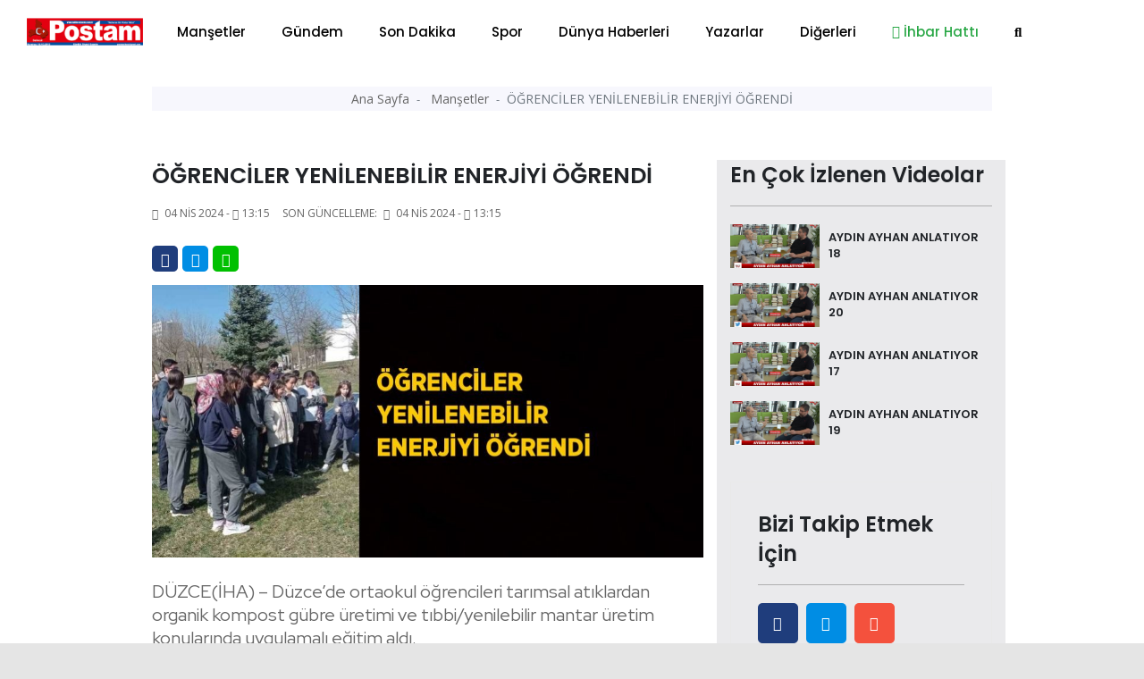

--- FILE ---
content_type: text/html; charset=UTF-8
request_url: https://balikesirposta.com.tr/mansetler/ogrenciler-yenilenebilir-enerjiyi-ogrendi-33108.html
body_size: 14097
content:
<!doctype html>
<html class="no-js" lang="tr-TR">
<head>
<meta http-equiv="Content-Type" content="text/html; charset=UTF-8">
<meta http-equiv="Content-Language" content="TR">
<meta name="language" content="TR">
<meta http-equiv="X-UA-Compatible" content="IE=edge">
<meta charset="UTF-8">
<base href="https://www.balikesirposta.com.tr/">
<meta property="og:url" content="https://balikesirposta.com.tr/mansetler/ogrenciler-yenilenebilir-enerjiyi-ogrendi-33108.html">
<meta property="og:image" content="https://balikesirposta.com.tr/dimg/haber-resim/04-04-2024/28757226742115027154.jpg"/>
<meta property="og:site_name" content="https://balikesirposta.com.tr/">
<meta property="fb:app_id" content="">
<meta property="og:type" content="html">   
<meta property="og:title" content="ÖĞRENCİLER YENİLENEBİLİR ENERJİYİ ÖĞRENDİ "> 
<meta property="og:description" content="DÜZCE(İHA) – Düzce’de ortaokul öğrencileri tarımsal atıklardan organik kompost gübre üretimi ve tıbbi/yenilebilir mantar üretim konularında uygulamalı eğitim aldı.">    
<title> ÖĞRENCİLER YENİLENEBİLİR ENERJİYİ ÖĞRENDİ  </title> 
<meta name="description" content="DÜZCE(İHA) – Düzce’de ortaokul öğrencileri tarımsal atıklardan organik kompost gübre üretimi ve tıbbi/yenilebilir mantar üretim konularında uygulamalı eğitim aldı.">
<meta name="keywords" content="orman, enerji">
<meta name="abstract" content="DÜZCE(İHA) – Düzce’de ortaokul öğrencileri tarımsal atıklardan organik kompost gübre üretimi ve tıbbi/yenilebilir mantar üretim konularında uygulamalı eğitim aldı.">
<meta name="url" content="https://balikesirposta.com.tr/mansetler/ogrenciler-yenilenebilir-enerjiyi-ogrendi-33108.html">

<meta name="author" content="Recep Bekdaş | Site Adresi: http://www.sayfaon.com">
<meta name="viewport" content="width=device-width, initial-scale=1">
<meta http-equiv="content-style-type" content="text/css">
<meta name="distribution" content="Global">
<meta name="rating" content="general">
<meta name="revisit-after" content="1 days">
<meta name="robots" content="FOLLOW, INDEX" />
<meta name="google-site-verification" content="3Sp6z9M6Be05JWoAz4hM51bEleQZAAy89iUZSO7uupQ" />  
<link rel="alternate" hreflang="tr-TR" href ="https://balikesirposta.com.tr/"/>
<link rel="stylesheet" type="text/css" href="assets/css/bootstrap.min.css">
<link rel="stylesheet" type="text/css" href="assets/css/owl.carousel.min.css">
<link rel="stylesheet" type="text/css" href="assets/css/animate.min.css">
<link rel="stylesheet" type="text/css" href="assets/css/magnific-popup.css">
<link rel="stylesheet" type="text/css" href="assets/css/fontawesome-all.min.css">
<link rel="stylesheet" type="text/css" href="assets/css/themify-icons.css">
<link rel="stylesheet" type="text/css" href="assets/css/meanmenu.css">
<link rel="stylesheet" type="text/css" href="assets/css/slick.css">
<link rel="stylesheet" type="text/css" href="assets/css/style.css">
<link rel="stylesheet" type="text/css" href="assets/css/swiper.min.css">
<link rel="stylesheet" type="text/css" href="assets/css/customyeni.css">
<link href="https://fonts.googleapis.com/css?family=Roboto:700&display=swap" rel="stylesheet">
<link href="https://fonts.googleapis.com/css?family=Cabin|Crimson+Text|Lexend+Deca|Libre+Baskerville|Noto+Sans+TC|Open+Sans|Playfair+Display|Quicksand|Raleway|Red+Hat+Display&display=swap" rel="stylesheet">
<link rel="shortcut icon" type="image/x-icon" href="dimg/demok.png">
<script src="assets/js/switalert.js"></script>        
<script src="https://www.google.com/recaptcha/api.js" async defer></script>

<script src="https://cdn.onesignal.com/sdks/OneSignalSDK.js" async=""></script>

<script>
  window.OneSignal = window.OneSignal || [];
  OneSignal.push(function() {
    OneSignal.init({
      appId: "52610ffb-f2b9-49d7-93b9-a09ebd9f5077",
    });
  });
</script>
<script src="https://cdn.jsdelivr.net/npm/vanilla-lazyload@12.0.0/dist/lazyload.min.js" > </script>

<!--Header Alanı --> 
    </head>
    <body id="bodyID" style="background-color: #e5e5e5">        <header  class="header">
   
  <div class="header__menu-area bg-white" style=" padding-top: 7px; padding-bottom: 7px; box-shadow: 1px 1px 10px gray; color: gray;"  >
    <div class="container">
      <div class="row">                 
        <div class="col-xl-12">
          <div class="header__right-icon mt-17">                      
            <div class=" d-md-block d-xl-none d-lg-block d-sm-block d-block">
              <a href="index.html"><img width="130" src="dimg/karisik-foto/28841231562645229079.png" alt="orneksite.site Logo"></a>
            </div>
          </div>
        <div itemscope itemtype="http://schema.org/NewsArticle"  class="header__menu f-left d-xl-block d-lg-none d-md-none d-sm-none d-none" >
            <div style="position: absolute; left:15px; bottom: 15px; top: 5px;" >
              <a href="index.html"><img width="130" src="dimg/karisik-foto/28841231562645229079.png" alt="orneksite.site Logo"></a>
            </div>
            <nav style="margin-left: 150px;" id="mobile-menu">
              <ul>  
               <li itemprop="articleSection" ><a href="kategori-mansetler-15.html">Manşetler</a>
                 </li>
               <li itemprop="articleSection" ><a href="kategori-gundem-4.html">Gündem</a>
                 </li>
               <li itemprop="articleSection" ><a href="kategori-son-dakika-16.html">Son Dakika</a>
                 </li>
               <li itemprop="articleSection" ><a href="kategori-spor-2.html">Spor</a>
                 </li>
               <li itemprop="articleSection" ><a href="kategori-dunya-haberleri-3.html">Dünya Haberleri</a>
                 </li>
               <li itemprop="articleSection" ><a href="kategori-yazarlar-5.html">Yazarlar</a>
                 </li>
               <li><a href="#">Diğerleri</a>
              <ul class="submenu">
                <li><a href="e-gazete-listesi.html">E-Gazeteler</a></li>
                <li itemprop="articleSection"><a href="kategori-video-haber-6.html">Video Haber</a>
                  </li>
                <li itemprop="articleSection"><a href="kategori-foto-galeri-14.html">Foto-Galeri</a>
                  </li>
                <li itemprop="articleSection"><a href="kategori-ekonomi-17.html">Ekonomi</a>
                  </li>
                <li itemprop="articleSection"><a href="kategori-politika-20.html">Politika</a>
                  </li>
                <li itemprop="articleSection"><a href="kategori-saglik-18.html">Sağlık</a>
                  </li>
                <li itemprop="articleSection"><a href="kategori-magazin-19.html">Magazin</a>
                  </li>
                <li itemprop="articleSection"><a href="kategori-bilim-ve-teknoloji-21.html">Bilim ve Teknoloji</a>
                  </li>
                <li itemprop="articleSection"><a href="kategori-asayis-22.html">Asayiş</a>
                  </li>
                <li itemprop="articleSection"><a href="kategori-haber-ilanlar-23.html">Haber İlanlar</a>
                  </li>
                 
<li><a href="arsivhaber.html">Tarihe Göre Arama</a></li>
            </ul>
          </li>
 <li><a target="_blank" class="text-success" href="https://api.whatsapp.com/send?phone=905532365555&text=Merhaba Size https://balikesirposta.com.tr/ Adresinden Ulaşıyorum"><i class="text-success fab fa-whatsapp"></i> İhbar Hattı</a>
          </li>
          <li>
            <a href="#" data-toggle="modal" data-target="#search-modal">
              <i class="fas fa-search"></i>
            </a>
          </li>
        </ul>
      </nav>
    </div>
    <!--   <div class="mobile-menu"></div> -->
    <div class="mobile-menu "></div>
  </div>
</div>
</div>
</div>
<!-- Modal Search -->
<div class="modal fade" id="search-modal" tabindex="-1" role="dialog" aria-hidden="true">
  <div class="modal-dialog" role="document">
    <div class="modal-content">
      <form action="arama.html" method="POST">
        <input type="text" minlength="2" required="" name="haberArama" placeholder="Haber başlık giriniz">
        <button>
          <i class="fa fa-search"></i>
        </button>
      </form>
    </div>
  </div>
</div>
</header>
<!-- header end -->

<!-- header start -->
<main style="background-color: white;"> 

  <div class="container" >   
    <div class="row justify-content-center">
      <div class="col-12">
       <!-- sol sağ reklam alanları reklam Alanları -->
       <section id="kucukYanReklam" style=" position:relative; margin-left: 110px; margin-right: 110px;" class="breaking pt-35 pb-25">     
        <div class="container">
    <div class="row">            
       <div class="col-12" >
        <div id="sariKonum" class="d-sm-none d-md-none d-none d-xl-block d-lg-none col-md-12 col-lg-12 col-xl-12" style="position: absolute; left: -140px; z-index: 10; " >
            <div style=" position: fixed; top:29%; " > 
                <div style="position: absolute;  height: 500px; width: 120px; left: -50%;">
                      
                     </div>                       
           </div>
       </div>                
   </div>
   <div class="col-12">
    <div id="kirmiziKonum" class="d-sm-none d-md-none d-none d-xl-block d-lg-none col-md-12 col-lg-12 col-xl-12" style=" width: 80px; position: absolute; right: -2%; width: 5px; z-index: 10; ">
        <div style=" position: fixed; top:29%; " > 
            <div style="position: absolute;  height: 500px; width: 120px; ">
                 
             </div>                       
       </div>
   </div>                
</div>
</div>
</div>      </section>
      <!-- sol sağ reklam alanları reklam Alanları -->
    </div>
  </div>
</div>
<div class="container" style="max-width: 1000px;" >   
  <div class="row justify-content-center">
    <div class="col-12">  

            <!-- Modal -->
      <div  class="modal fade" id="exampleModalLong" tabindex="-1" role="dialog" aria-labelledby="exampleModalLongTitle" aria-hidden="true">
        <div  class="modal-dialog modal-lg" role="document">
          <div  class="modal-content">
            <div class="modal-header">
              <!-- <h5 class="modal-title" id="exampleModalLabel">Haberiniz Var mı?</h5> -->
              <button type="button" class="close" data-dismiss="modal" aria-label="Close">
                <span aria-hidden="true">&times;</span>
              </button>
            </div>
            <div class="modal-body">
             <a href=""></a>
           </div>
         </div>
       </div>
     </div>
     <!-- ////////////////////////// -->
     <section  style="margin-top: -36px;"   class="hero-area ">
      <div class="container">
        <div class="row  justify-content-center ">
           
            

            <div itemscope itemtype="http://schema.org/NewsArticle"  class="col-xl-12 col-md-12 col-xl-12 col-sm-12">
              <div class="page-title text-center">
                <nav aria-label="breadcrumb">
                  <ol style="padding: 3px 0;" class="breadcrumb justify-content-center">
                    <li class="breadcrumb-item">
                      <a href="index.html">Ana Sayfa </a>
                    </li>             
                    <li itemprop="articleSection" class="breadcrumb-item">
                      <a href="kategori-mansetler-15.html">Manşetler </a>
                    </li>
                    <li itemprop="headline" class="breadcrumb-item active" aria-current="page">ÖĞRENCİLER YENİLENEBİLİR ENERJİYİ ÖĞRENDİ</li>
                  </ol>
                </nav>
              </div>
            </div>
            
          <!-- page-title-area end -->
        </div>
      </div>
    </section> 
    <!-- slider altı reklam 2  -->


    <section  class="hero-area mt-4">
     <div class="container">
      <div class="row justify-content-center ">
        <div class="col-xl-12 col-md-12 col-xl-12 col-sm-12" >
               </div>
   </div>
 </div>
</section>
<!-- slider altı reklam 2  --> 
<section class="post-details-area pt-30 pb-30">
  <div class="container">
    <div class="row justify-content-center">
      <div class="col-xl-8 col-lg-8 col-md-8">
       <!-- post-details -->
       <div itemscope itemtype="http://schema.org/NewsArticle" class="post-details diger-haber" id="33108">
        <h2 itemprop="headline" class="mb-15" style="font-weight: 600; font-size:25px;">ÖĞRENCİLER YENİLENEBİLİR ENERJİYİ ÖĞRENDİ</h2>
        <!-- meta -->
        <div class="postbox__text-meta pb-30">
          <ul>            
            <li>
              <i class="fas fa-calendar-alt"></i>
              04 Nis 2024 - <i class='far fa-clock'></i>13:15            </li>
            <span style="display: none;" itemprop="datePublished" >              
              2024-04-04 13:15:02            </span>
                      
           <li>
            Son Güncelleme: <i class="fas fa-calendar-alt ml-1"></i>
            04 Nis 2024 - <i class='far fa-clock'></i>13:15          </li>          
        </ul>
      </div>
      <!-- share-post-link -->
      <div class="share-post-link mb-10">
        <div class="float-left">
          <a target="_blank" style="height: 29px; width: 29px; line-height: 31px; " class="facebook" href="https://www.facebook.com/sharer/sharer.php?u=https://balikesirposta.com.tr/mansetler/ogrenciler-yenilenebilir-enerjiyi-ogrendi-33108.html">
            <i class="fab fa-facebook-f"></i>
          </a>
        </div>
        <div class="float-left">
         <a target="_blank" style="height: 29px; width: 29px; line-height: 31px; "  class="twitter" href="https://twitter.com/intent/tweet?text=ÖĞRENCİLER YENİLENEBİLİR ENERJİYİ ÖĞRENDİ&url=https://balikesirposta.com.tr/mansetler/ogrenciler-yenilenebilir-enerjiyi-ogrendi-33108.html">         <i class="fab fa-twitter"></i>
         </a>
       </div>
       <div class="d-xl-block d-lg-block d-md-block d-sm-none d-none">
        <a style="height: 29px; width: 29px; line-height: 31px; background-color: #00c000 "  class="instagram "  href="https://web.whatsapp.com/send?text=ÖĞRENCİLER YENİLENEBİLİR ENERJİYİ ÖĞRENDİ https://balikesirposta.com.tr/mansetler/ogrenciler-yenilenebilir-enerjiyi-ogrendi-33108.html" target="_blank" rel="nofollow" title="Whatsapp'da Paylaş!">
          <i class="fab fa-whatsapp"></i>
        </a> 
      </div>
      <div class="d-xl-none d-lg-none d-md-none d-sm-block d-block">
       <a style="height: 29px; width: 29px; line-height: 31px; background-color: #00c000 "  class="instagram "  href="whatsapp://send?text=ÖĞRENCİLER YENİLENEBİLİR ENERJİYİ ÖĞRENDİ https://balikesirposta.com.tr/mansetler/ogrenciler-yenilenebilir-enerjiyi-ogrendi-33108.html" target="_blank" rel="nofollow" title="Whatsapp'da Paylaş!">
        <i class="fab fa-whatsapp"></i>            
      </a>
    </div>
  </div>
  <div itemprop="image" itemscope itemtype="http://schema.org/ImageObject" class="post-thumb mb-25">       
          <meta itemprop="url" content="dimg/haber-resim/04-04-2024/28757226742115027154.jpg">
      <meta itemprop="headline" content="ÖĞRENCİLER YENİLENEBİLİR ENERJİYİ ÖĞRENDİ">
      <img class="photo" data-src="gorsel/930x460/cropped/center/src/dimg/haber-resim/04-04-2024/28757226742115027154.jpg" alt="ÖĞRENCİLER YENİLENEBİLİR ENERJİYİ ÖĞRENDİ"> 

              
  </div>
  <!-- post-content -->
  <div class="post-content">
    <p itemprop="description" style="font-size: 20px; margin-bottom: 30px; font-family: 'Red Hat Display', sans-serif;">  DÜZCE(İHA) – Düzce’de ortaokul öğrencileri tarımsal atıklardan organik kompost gübre üretimi ve tıbbi/yenilebilir mantar üretim konularında uygulamalı eğitim aldı.  </p>
      <div><p>DÜZCE(İHA) – Düzce’de ortaokul öğrencileri tarımsal atıklardan organik kompost gübre üretimi ve tıbbi/yenilebilir mantar üretim konularında uygulamalı eğitim aldı.<br/>Düzce Üniversitesi Sürdürülebilirlik ve İklim Değişikliği Koordinatörlüğü (DÜSİD), Sürdürülebilirlik ve Yeşil Kampüs Topluluğu (DÜSÜYET) ve Tarımsal Atıkların Endüstriye Geri Kazanımı Uygulama ve Araştırma Merkezi (DÜTAGAM) koordinasyonunda, 'TÜBİTAK 2204–sürdürülebilir kalkınma hedeflerince yapılan etkinliklerin ortaokul öğrencilerindeki çevre okuryazarlığı düzeyinin incelenmesi projesiyle Düzce Üniversitesi’nde Düzce İsabet Okulları öğrencilerine yönelik eğitim verildi. Etkinlikte öğrencilerin bilgi ve farkındalık düzeylerinin arttırılması amaçlandı.<br/>Orman Fakültesi Konferans Salonu’nda düzenlenen etkinlikte, Düzce Üniversitesi İklim Elçisi Şulenur Çalışkan, iklim değişikliği ve sürdürülebilirlik kavramları hakkında eğitici oyunlar ve sunumlar gerçekleştirdi. Orman Fakültesi’nden Dr. Öğr. Üyesi Beşir Yüksel ve Arş. Gör. Özcan Akın ise, Orman Fakültesi Sergi Alanlarında orman zararlıları, orman yangınları, yaban hayatı, doğa koruma ve iklim değişikliği etkileri ile ilgili bilgilendirmeler yaptı. Öğrenciler; daha sonra DÜTAGAM Müdürü Doç. Dr. Çağlar Akçay, Merkez Personeli Öğr. Gör. Dr. Faik Ceylan ve Öğr. Gör. Recai Arslan’dan tarımsal atıklardan organik kompost gübre üretimi ve tıbbi/yenilebilir mantar üretim konularında uygulamalı eğitim aldı. Ardından Düzce Üniversitesi İklim Elçisi Elif Ceren Kahveci’nin yenilenebilir enerji hakkındaki bilgilendirmeleriyle etkinliğin ilk aşaması tamamlandı. Projede etkinlikler gelecek günlerde de devam edecek.</p></div>
</div>      

<div class="also-like mt-30">
  <div  class="row">
   </div>
</div>

<!-- Anahtar Kelimeler -->
<div class="content__tags">
  <span>Anahtar Kelime:</span>
  <span class="content__tags-list">
          <a title="orman" href="arama=orman.html">orman</a>
          <a title="enerji" href="arama=enerji.html">enerji</a>
      </span>
</div> <!-- Eşleştirilen içerik --><div class="content__tags">  <span>Bu haberleri okudun mu?</span> </div> 
<div class="accordion mb-30 mt-30" id="accordionExample">
  <div class="card">
    <div class="card-header" id="headingOne">
      <h2 class="mb-0">
        <h6 style="position: absolute; left: 15px; top:15px;" >Yorumlar</h6>
        <button style="padding:5px;" class=" btn-link btn btn-sm float-right" type="btn"  data-toggle="collapse" data-target="#collapseOne" aria-expanded="true" aria-controls="collapseOne"><i class="fas fa-plus"></i>
        </button>
      </h2>
    </div>
    <div id="collapseOne" class="collapse" aria-labelledby="headingOne" data-parent="#accordionExample">
      <div class="card-body">
       <span id="yorumYap33108" style="cursor: pointer;" class="ml-3" ><i class="far fa-comments"></i> Yorum Yazmak İçin Tıkla</span>
       <hr>
       <div style="display: none;" id="yorumForm33108" class="post-comments-form mt-40 mb-40">
        <div class="section-title mb-30">
          <h2>Yorum yapın</h2>          
        </div>
        <form  id="yorumPost">
          <div class="row">
            <div class="col-xl-12">
              <input required id="ad" type="text" name="ad" placeholder="Adınız.">
            </div>
            <div class="col-xl-12">
              <input type="hidden" id="ip" required name="ip" value="3.145.6.173">
              <input  type="hidden" id="haber_id" required name="haber_id" value="33108">
            </div>
            <div class="col-xl-12">
              <textarea name="mesaj" required id="mesaj" cols="30" rows="10" placeholder="Mesajınız."></textarea>
              <div class="g-recaptcha" data-sitekey="6LfroMwUAAAAAAIkpnU4EPDDko0KYtaNjeuL1Oep"></div>

              <br/>
              <input type="hidden" name="login">
              <button type="submit" class="btn brand-btn">Gönder</button>
            </div>
          </div>
        </form>
        <div style="background-color: #0089ff; padding: 10px; margin-top: 7px; ">
          <small style="padding: 10px; color:white; margin-top: 13px; margin-left: 16px;"><b>ÖNEMLİ:</b> Haberlere yapılan yorumlardan kesinlikle https://balikesirposta.com.tr/ sorumlu tutulamaz. Küfür, hakaret veya ahlak dışı kelimeler içeren yorumların ip adresleri güvenlik açısından kayıt altına alınmaktadır. (IP ADRESİNİZ: 3.145.6.173)</small></div>
        </div> 
        <!-- post-comments -->
        <div class="post-comments mt-30">

          <div class="latest-comments">
            <ul>
                        </ul>
        </div>
      </div>
      <!-- post-comments-form -->
    </div>
  </div>
</div>
</div>
<!--  -->
<!-- s-content__pagenav -->
 

<div class="s-content__pagenav mb-15">
  <div class="s-content__nav">
   <div class="row">
     
       <div class="col-md-6">   
        <div class="s-content__prev mb-30">
          <a title="BAŞKAN AHMET AKIN, YÖNETİCİLERLE İLK TOPLANTISINI YAPTI" style="font-size: 14px;" class="onceki-haber" href="mansetler/baskan-ahmet-akin-yoneticilerle-ilk-toplantisini-yapti-33105.html" rel="prev">
            <span> Bir Önceki Haber </span>
            BAŞKAN AHMET AKIN, YÖNETİCİLERLE İLK TOPLANTISINI YAPTI          </a>
        </div>
      </div>
       
     
          <div class="col-md-6">
        <div class="s-content__next mb-15 text-left text-md-right">
          <a title="Şehit yakınları ve gazilerden, Başkan Akın’a iade-i ziyaret" style="font-size: 14px;"class="sonraki-haber" href="mansetler/sehit-yakinlari-ve-gazilerden-baskan-akin-a-iade-i-ziyaret-33109.html" rel="next">
            <span>Bir Sonraki Haber </span>
            Şehit yakınları ve gazilerden, Başkan Akın’a iade-i ziyaret          </a>
        </div>
      </div>
          </div>
  </div>
</div>
<!-- s-content__pagenav -->
<div class="also-like">
  <div class="section-title mb-30">
    <h2>Günün Manşetleri</h2>
  </div>
  <div class="row">
                  
      <div itemprop="image" itemscope itemtype="http://schema.org/ImageObject" class="col-lg-6 col-md-6 col-sm-12 col-xs-12 col-12">
        <meta itemprop="url" content="dimg/haber-resim/22-01-2026/23244214472076530439.jpg">
        <meta itemprop="headline" content="ERDEK’TE ADALET SARAYI İÇİN ÇALIŞMALAR BAŞLADI">
        <div class="postbox mb-30">
          <div class="postbox__thumb">
            <a title="ERDEK’TE ADALET SARAYI İÇİN ÇALIŞMALAR BAŞLADI" href="mansetler/erdek-te-adalet-sarayi-icin-calismalar-basladi-71520.html">
              <img class="img-100 photo" data-src="gorsel/930x460/cropped/center/src/dimg/haber-resim/22-01-2026/23244214472076530439.jpg" alt="ERDEK’TE ADALET SARAYI İÇİN ÇALIŞMALAR BAŞLADI">
            </a>
          </div>
          <div class="postbox__text pt-10">          
            <h4 itemprop="headline" class="pr-0 altHaber" style="font-weight: 600;">
              <a title="ERDEK’TE ADALET SARAYI İÇİN ÇALIŞMALAR BAŞLADI" href="mansetler/erdek-te-adalet-sarayi-icin-calismalar-basladi-71520.html">ERDEK’TE ADALET SARAYI İÇİN ÇALIŞMALAR BAŞLADI</a>
            </h4>
          </div>
        </div>
      </div>
                  
      <div itemprop="image" itemscope itemtype="http://schema.org/ImageObject" class="col-lg-6 col-md-6 col-sm-12 col-xs-12 col-12">
        <meta itemprop="url" content="dimg/haber-resim/22-01-2026/31622211422173520649.jpg">
        <meta itemprop="headline" content="BALIKESİR ÜNİVERSİTESİNDE SANAYİ ODAKLI YENİ BİR ADIM DAHA: TINAZ TARIM İLE İŞLETMEDE MESLEKİ EĞİTİM PROTOKOLÜ İMZALANDI">
        <div class="postbox mb-30">
          <div class="postbox__thumb">
            <a title="BALIKESİR ÜNİVERSİTESİNDE SANAYİ ODAKLI YENİ BİR ADIM DAHA: TINAZ TARIM İLE İŞLETMEDE MESLEKİ EĞİTİM PROTOKOLÜ İMZALANDI" href="mansetler/balikesir-universitesinde-sanayi-odakli-yeni-bir-adim-daha-tinaz-tarim-ile-isletmede-mesleki-egitim-protokolu-imzalandi-71518.html">
              <img class="img-100 photo" data-src="gorsel/930x460/cropped/center/src/dimg/haber-resim/22-01-2026/31622211422173520649.jpg" alt="BALIKESİR ÜNİVERSİTESİNDE SANAYİ ODAKLI YENİ BİR ADIM DAHA: TINAZ TARIM İLE İŞLETMEDE MESLEKİ EĞİTİM PROTOKOLÜ İMZALANDI">
            </a>
          </div>
          <div class="postbox__text pt-10">          
            <h4 itemprop="headline" class="pr-0 altHaber" style="font-weight: 600;">
              <a title="BALIKESİR ÜNİVERSİTESİNDE SANAYİ ODAKLI YENİ BİR ADIM DAHA: TINAZ TARIM İLE İŞLETMEDE MESLEKİ EĞİTİM PROTOKOLÜ İMZALANDI" href="mansetler/balikesir-universitesinde-sanayi-odakli-yeni-bir-adim-daha-tinaz-tarim-ile-isletmede-mesleki-egitim-protokolu-imzalandi-71518.html">BALIKESİR ÜNİVERSİTESİNDE SANAYİ ODAKLI YENİ BİR ADIM DAHA: TINAZ TARIM İLE İŞLETMEDE MESLEKİ EĞİTİM PROTOKOLÜ İMZALANDI</a>
            </h4>
          </div>
        </div>
      </div>
                  
      <div itemprop="image" itemscope itemtype="http://schema.org/ImageObject" class="col-lg-6 col-md-6 col-sm-12 col-xs-12 col-12">
        <meta itemprop="url" content="dimg/haber-resim/22-01-2026/26731266372927121930.jpg">
        <meta itemprop="headline" content="BALIKESİR ÜNİVERSİTESİNDE EMEKLİ PERSONELE VEFA: PLAKET TAKDİM EDİLDİ">
        <div class="postbox mb-30">
          <div class="postbox__thumb">
            <a title="BALIKESİR ÜNİVERSİTESİNDE EMEKLİ PERSONELE VEFA: PLAKET TAKDİM EDİLDİ" href="mansetler/balikesir-universitesinde-emekli-personele-vefa-plaket-takdim-edildi-71517.html">
              <img class="img-100 photo" data-src="gorsel/930x460/cropped/center/src/dimg/haber-resim/22-01-2026/26731266372927121930.jpg" alt="BALIKESİR ÜNİVERSİTESİNDE EMEKLİ PERSONELE VEFA: PLAKET TAKDİM EDİLDİ">
            </a>
          </div>
          <div class="postbox__text pt-10">          
            <h4 itemprop="headline" class="pr-0 altHaber" style="font-weight: 600;">
              <a title="BALIKESİR ÜNİVERSİTESİNDE EMEKLİ PERSONELE VEFA: PLAKET TAKDİM EDİLDİ" href="mansetler/balikesir-universitesinde-emekli-personele-vefa-plaket-takdim-edildi-71517.html">BALIKESİR ÜNİVERSİTESİNDE EMEKLİ PERSONELE VEFA: PLAKET TAKDİM EDİLDİ</a>
            </h4>
          </div>
        </div>
      </div>
                  
      <div itemprop="image" itemscope itemtype="http://schema.org/ImageObject" class="col-lg-6 col-md-6 col-sm-12 col-xs-12 col-12">
        <meta itemprop="url" content="dimg/haber-resim/22-01-2026/23986248912027925810.jpg">
        <meta itemprop="headline" content="BALIKESİR MİLLETVEKİLİ İSMAİL OK'TAN BALIKESİR ÜNİVERSİTESİNE ZİYARET">
        <div class="postbox mb-30">
          <div class="postbox__thumb">
            <a title="BALIKESİR MİLLETVEKİLİ İSMAİL OK'TAN BALIKESİR ÜNİVERSİTESİNE ZİYARET" href="mansetler/balikesir-milletvekili-ismail-ok-tan-balikesir-universitesine-ziyaret-71516.html">
              <img class="img-100 photo" data-src="gorsel/930x460/cropped/center/src/dimg/haber-resim/22-01-2026/23986248912027925810.jpg" alt="BALIKESİR MİLLETVEKİLİ İSMAİL OK'TAN BALIKESİR ÜNİVERSİTESİNE ZİYARET">
            </a>
          </div>
          <div class="postbox__text pt-10">          
            <h4 itemprop="headline" class="pr-0 altHaber" style="font-weight: 600;">
              <a title="BALIKESİR MİLLETVEKİLİ İSMAİL OK'TAN BALIKESİR ÜNİVERSİTESİNE ZİYARET" href="mansetler/balikesir-milletvekili-ismail-ok-tan-balikesir-universitesine-ziyaret-71516.html">BALIKESİR MİLLETVEKİLİ İSMAİL OK'TAN BALIKESİR ÜNİVERSİTESİNE ZİYARET</a>
            </h4>
          </div>
        </div>
      </div>
                  
      <div itemprop="image" itemscope itemtype="http://schema.org/ImageObject" class="col-lg-6 col-md-6 col-sm-12 col-xs-12 col-12">
        <meta itemprop="url" content="dimg/haber-resim/22-01-2026/31377268183105521832.jpg">
        <meta itemprop="headline" content="TENİSTE BAŞARI SADECE FİZİKSEL DEĞİL: ZİHİNSEL ANTRENMANIN GÜCÜ BAÜN AKADEMİSYENİ TARAFINDAN KANITLANDI">
        <div class="postbox mb-30">
          <div class="postbox__thumb">
            <a title="TENİSTE BAŞARI SADECE FİZİKSEL DEĞİL: ZİHİNSEL ANTRENMANIN GÜCÜ BAÜN AKADEMİSYENİ TARAFINDAN KANITLANDI" href="mansetler/teniste-basari-sadece-fiziksel-degil-zihinsel-antrenmanin-gucu-baun-akademisyeni-tarafindan-kanitlandi-71514.html">
              <img class="img-100 photo" data-src="gorsel/930x460/cropped/center/src/dimg/haber-resim/22-01-2026/31377268183105521832.jpg" alt="TENİSTE BAŞARI SADECE FİZİKSEL DEĞİL: ZİHİNSEL ANTRENMANIN GÜCÜ BAÜN AKADEMİSYENİ TARAFINDAN KANITLANDI">
            </a>
          </div>
          <div class="postbox__text pt-10">          
            <h4 itemprop="headline" class="pr-0 altHaber" style="font-weight: 600;">
              <a title="TENİSTE BAŞARI SADECE FİZİKSEL DEĞİL: ZİHİNSEL ANTRENMANIN GÜCÜ BAÜN AKADEMİSYENİ TARAFINDAN KANITLANDI" href="mansetler/teniste-basari-sadece-fiziksel-degil-zihinsel-antrenmanin-gucu-baun-akademisyeni-tarafindan-kanitlandi-71514.html">TENİSTE BAŞARI SADECE FİZİKSEL DEĞİL: ZİHİNSEL ANTRENMANIN GÜCÜ BAÜN AKADEMİSYENİ TARAFINDAN KANITLANDI</a>
            </h4>
          </div>
        </div>
      </div>
                  
      <div itemprop="image" itemscope itemtype="http://schema.org/ImageObject" class="col-lg-6 col-md-6 col-sm-12 col-xs-12 col-12">
        <meta itemprop="url" content="dimg/haber-resim/22-01-2026/24201211082600224507.jpg">
        <meta itemprop="headline" content="BAÜN İLAHİYAT FAKÜLTESİ İLE MİLLİ EĞİTİM MÜDÜRLÜĞÜ İŞ BİRLİĞİNDE OKUL ÖNCESİ ÇOCUK GELİŞİMİ KURSLARI">
        <div class="postbox mb-30">
          <div class="postbox__thumb">
            <a title="BAÜN İLAHİYAT FAKÜLTESİ İLE MİLLİ EĞİTİM MÜDÜRLÜĞÜ İŞ BİRLİĞİNDE OKUL ÖNCESİ ÇOCUK GELİŞİMİ KURSLARI" href="mansetler/baun-ilahiyat-fakultesi-ile-milli-egitim-mudurlugu-is-birliginde-okul-oncesi-cocuk-gelisimi-kurslari-71513.html">
              <img class="img-100 photo" data-src="gorsel/930x460/cropped/center/src/dimg/haber-resim/22-01-2026/24201211082600224507.jpg" alt="BAÜN İLAHİYAT FAKÜLTESİ İLE MİLLİ EĞİTİM MÜDÜRLÜĞÜ İŞ BİRLİĞİNDE OKUL ÖNCESİ ÇOCUK GELİŞİMİ KURSLARI">
            </a>
          </div>
          <div class="postbox__text pt-10">          
            <h4 itemprop="headline" class="pr-0 altHaber" style="font-weight: 600;">
              <a title="BAÜN İLAHİYAT FAKÜLTESİ İLE MİLLİ EĞİTİM MÜDÜRLÜĞÜ İŞ BİRLİĞİNDE OKUL ÖNCESİ ÇOCUK GELİŞİMİ KURSLARI" href="mansetler/baun-ilahiyat-fakultesi-ile-milli-egitim-mudurlugu-is-birliginde-okul-oncesi-cocuk-gelisimi-kurslari-71513.html">BAÜN İLAHİYAT FAKÜLTESİ İLE MİLLİ EĞİTİM MÜDÜRLÜĞÜ İŞ BİRLİĞİNDE OKUL ÖNCESİ ÇOCUK GELİŞİMİ KURSLARI</a>
            </h4>
          </div>
        </div>
      </div>
                  
      <div itemprop="image" itemscope itemtype="http://schema.org/ImageObject" class="col-lg-6 col-md-6 col-sm-12 col-xs-12 col-12">
        <meta itemprop="url" content="dimg/haber-resim/22-01-2026/22318203962437020789.jpg">
        <meta itemprop="headline" content="KINIYORUZ">
        <div class="postbox mb-30">
          <div class="postbox__thumb">
            <a title="KINIYORUZ" href="mansetler/kiniyoruz-71512.html">
              <img class="img-100 photo" data-src="gorsel/930x460/cropped/center/src/dimg/haber-resim/22-01-2026/22318203962437020789.jpg" alt="KINIYORUZ">
            </a>
          </div>
          <div class="postbox__text pt-10">          
            <h4 itemprop="headline" class="pr-0 altHaber" style="font-weight: 600;">
              <a title="KINIYORUZ" href="mansetler/kiniyoruz-71512.html">KINIYORUZ</a>
            </h4>
          </div>
        </div>
      </div>
                  
      <div itemprop="image" itemscope itemtype="http://schema.org/ImageObject" class="col-lg-6 col-md-6 col-sm-12 col-xs-12 col-12">
        <meta itemprop="url" content="dimg/haber-resim/22-01-2026/25254258392811122070.jpg">
        <meta itemprop="headline" content="ÇEŞİTLİ DEVLETLERDE YABANCI DAMATLAR">
        <div class="postbox mb-30">
          <div class="postbox__thumb">
            <a title="ÇEŞİTLİ DEVLETLERDE YABANCI DAMATLAR" href="yazarlar/cesitli-devletlerde-yabanci-damatlar-71511.html">
              <img class="img-100 photo" data-src="gorsel/930x460/cropped/center/src/dimg/haber-resim/22-01-2026/25254258392811122070.jpg" alt="ÇEŞİTLİ DEVLETLERDE YABANCI DAMATLAR">
            </a>
          </div>
          <div class="postbox__text pt-10">          
            <h4 itemprop="headline" class="pr-0 altHaber" style="font-weight: 600;">
              <a title="ÇEŞİTLİ DEVLETLERDE YABANCI DAMATLAR" href="yazarlar/cesitli-devletlerde-yabanci-damatlar-71511.html">ÇEŞİTLİ DEVLETLERDE YABANCI DAMATLAR</a>
            </h4>
          </div>
        </div>
      </div>
                  
      <div itemprop="image" itemscope itemtype="http://schema.org/ImageObject" class="col-lg-6 col-md-6 col-sm-12 col-xs-12 col-12">
        <meta itemprop="url" content="dimg/haber-resim/22-01-2026/20885287633045626602.jpg">
        <meta itemprop="headline" content="BURAK DALGIN: “TÜRKİYE ‘YOK’LAR ÜLKESİNE DÖNÜŞTÜRÜLÜYOR”">
        <div class="postbox mb-30">
          <div class="postbox__thumb">
            <a title="BURAK DALGIN: “TÜRKİYE ‘YOK’LAR ÜLKESİNE DÖNÜŞTÜRÜLÜYOR”" href="mansetler/burak-dalgin-turkiye-yok-lar-ulkesine-donusturuluyor-71507.html">
              <img class="img-100 photo" data-src="gorsel/930x460/cropped/center/src/dimg/haber-resim/22-01-2026/20885287633045626602.jpg" alt="BURAK DALGIN: “TÜRKİYE ‘YOK’LAR ÜLKESİNE DÖNÜŞTÜRÜLÜYOR”">
            </a>
          </div>
          <div class="postbox__text pt-10">          
            <h4 itemprop="headline" class="pr-0 altHaber" style="font-weight: 600;">
              <a title="BURAK DALGIN: “TÜRKİYE ‘YOK’LAR ÜLKESİNE DÖNÜŞTÜRÜLÜYOR”" href="mansetler/burak-dalgin-turkiye-yok-lar-ulkesine-donusturuluyor-71507.html">BURAK DALGIN: “TÜRKİYE ‘YOK’LAR ÜLKESİNE DÖNÜŞTÜRÜLÜYOR”</a>
            </h4>
          </div>
        </div>
      </div>
                  
      <div itemprop="image" itemscope itemtype="http://schema.org/ImageObject" class="col-lg-6 col-md-6 col-sm-12 col-xs-12 col-12">
        <meta itemprop="url" content="dimg/haber-resim/21-01-2026/24450299153090029771.jpg">
        <meta itemprop="headline" content="BAÜN VE BEST A.Ş.’DEN İŞLETMEDE MESLEKİ EĞİTİME DESTEK: İŞ BİRLİĞİ PROTOKOLÜ İMZALANDI">
        <div class="postbox mb-30">
          <div class="postbox__thumb">
            <a title="BAÜN VE BEST A.Ş.’DEN İŞLETMEDE MESLEKİ EĞİTİME DESTEK: İŞ BİRLİĞİ PROTOKOLÜ İMZALANDI" href="mansetler/baun-ve-best-a-s-den-isletmede-mesleki-egitime-destek-is-birligi-protokolu-imzalandi-71506.html">
              <img class="img-100 photo" data-src="gorsel/930x460/cropped/center/src/dimg/haber-resim/21-01-2026/24450299153090029771.jpg" alt="BAÜN VE BEST A.Ş.’DEN İŞLETMEDE MESLEKİ EĞİTİME DESTEK: İŞ BİRLİĞİ PROTOKOLÜ İMZALANDI">
            </a>
          </div>
          <div class="postbox__text pt-10">          
            <h4 itemprop="headline" class="pr-0 altHaber" style="font-weight: 600;">
              <a title="BAÜN VE BEST A.Ş.’DEN İŞLETMEDE MESLEKİ EĞİTİME DESTEK: İŞ BİRLİĞİ PROTOKOLÜ İMZALANDI" href="mansetler/baun-ve-best-a-s-den-isletmede-mesleki-egitime-destek-is-birligi-protokolu-imzalandi-71506.html">BAÜN VE BEST A.Ş.’DEN İŞLETMEDE MESLEKİ EĞİTİME DESTEK: İŞ BİRLİĞİ PROTOKOLÜ İMZALANDI</a>
            </h4>
          </div>
        </div>
      </div>
                  
      <div itemprop="image" itemscope itemtype="http://schema.org/ImageObject" class="col-lg-6 col-md-6 col-sm-12 col-xs-12 col-12">
        <meta itemprop="url" content="dimg/haber-resim/21-01-2026/24597273332411725950.jpg">
        <meta itemprop="headline" content="BAÜN’DEN ULUSLARARASI AKADEMİK İŞ BİRLİĞİNE GÜÇLÜ ADIM: ÖZBEK–TÜRK EĞİTİM MERKEZİNDE ONLİNE ÖZBEKÇE KURSU BAŞLADI">
        <div class="postbox mb-30">
          <div class="postbox__thumb">
            <a title="BAÜN’DEN ULUSLARARASI AKADEMİK İŞ BİRLİĞİNE GÜÇLÜ ADIM: ÖZBEK–TÜRK EĞİTİM MERKEZİNDE ONLİNE ÖZBEKÇE KURSU BAŞLADI" href="mansetler/baun-den-uluslararasi-akademik-is-birligine-guclu-adim-ozbek-turk-egitim-merkezinde-online-ozbekce-kursu-basladi-71505.html">
              <img class="img-100 photo" data-src="gorsel/930x460/cropped/center/src/dimg/haber-resim/21-01-2026/24597273332411725950.jpg" alt="BAÜN’DEN ULUSLARARASI AKADEMİK İŞ BİRLİĞİNE GÜÇLÜ ADIM: ÖZBEK–TÜRK EĞİTİM MERKEZİNDE ONLİNE ÖZBEKÇE KURSU BAŞLADI">
            </a>
          </div>
          <div class="postbox__text pt-10">          
            <h4 itemprop="headline" class="pr-0 altHaber" style="font-weight: 600;">
              <a title="BAÜN’DEN ULUSLARARASI AKADEMİK İŞ BİRLİĞİNE GÜÇLÜ ADIM: ÖZBEK–TÜRK EĞİTİM MERKEZİNDE ONLİNE ÖZBEKÇE KURSU BAŞLADI" href="mansetler/baun-den-uluslararasi-akademik-is-birligine-guclu-adim-ozbek-turk-egitim-merkezinde-online-ozbekce-kursu-basladi-71505.html">BAÜN’DEN ULUSLARARASI AKADEMİK İŞ BİRLİĞİNE GÜÇLÜ ADIM: ÖZBEK–TÜRK EĞİTİM MERKEZİNDE ONLİNE ÖZBEKÇE KURSU BAŞLADI</a>
            </h4>
          </div>
        </div>
      </div>
                  
      <div itemprop="image" itemscope itemtype="http://schema.org/ImageObject" class="col-lg-6 col-md-6 col-sm-12 col-xs-12 col-12">
        <meta itemprop="url" content="dimg/haber-resim/21-01-2026/31055289692807821001.jpg">
        <meta itemprop="headline" content="MESLEKİ EĞİTİMDE ŞEHİR–SANAYİ GÜCÜ: BAÜN İLE İŞBİR SENTETİK’TEN STRATEJİK İŞ BİRLİĞİ">
        <div class="postbox mb-30">
          <div class="postbox__thumb">
            <a title="MESLEKİ EĞİTİMDE ŞEHİR–SANAYİ GÜCÜ: BAÜN İLE İŞBİR SENTETİK’TEN STRATEJİK İŞ BİRLİĞİ" href="mansetler/mesleki-egitimde-sehir-sanayi-gucu-baun-ile-isbir-sentetik-ten-stratejik-is-birligi-71503.html">
              <img class="img-100 photo" data-src="gorsel/930x460/cropped/center/src/dimg/haber-resim/21-01-2026/31055289692807821001.jpg" alt="MESLEKİ EĞİTİMDE ŞEHİR–SANAYİ GÜCÜ: BAÜN İLE İŞBİR SENTETİK’TEN STRATEJİK İŞ BİRLİĞİ">
            </a>
          </div>
          <div class="postbox__text pt-10">          
            <h4 itemprop="headline" class="pr-0 altHaber" style="font-weight: 600;">
              <a title="MESLEKİ EĞİTİMDE ŞEHİR–SANAYİ GÜCÜ: BAÜN İLE İŞBİR SENTETİK’TEN STRATEJİK İŞ BİRLİĞİ" href="mansetler/mesleki-egitimde-sehir-sanayi-gucu-baun-ile-isbir-sentetik-ten-stratejik-is-birligi-71503.html">MESLEKİ EĞİTİMDE ŞEHİR–SANAYİ GÜCÜ: BAÜN İLE İŞBİR SENTETİK’TEN STRATEJİK İŞ BİRLİĞİ</a>
            </h4>
          </div>
        </div>
      </div>
                  
      <div itemprop="image" itemscope itemtype="http://schema.org/ImageObject" class="col-lg-6 col-md-6 col-sm-12 col-xs-12 col-12">
        <meta itemprop="url" content="dimg/haber-resim/21-01-2026/23351224142604531443.jpg">
        <meta itemprop="headline" content="BURAK DALGIN” YABANCI SIĞIR, YABANCI YEM, YERLİ YOKSULLUK”">
        <div class="postbox mb-30">
          <div class="postbox__thumb">
            <a title="BURAK DALGIN” YABANCI SIĞIR, YABANCI YEM, YERLİ YOKSULLUK”" href="mansetler/burak-dalgin-yabanci-sigir-yabanci-yem-yerli-yoksulluk-71497.html">
              <img class="img-100 photo" data-src="gorsel/930x460/cropped/center/src/dimg/haber-resim/21-01-2026/23351224142604531443.jpg" alt="BURAK DALGIN” YABANCI SIĞIR, YABANCI YEM, YERLİ YOKSULLUK”">
            </a>
          </div>
          <div class="postbox__text pt-10">          
            <h4 itemprop="headline" class="pr-0 altHaber" style="font-weight: 600;">
              <a title="BURAK DALGIN” YABANCI SIĞIR, YABANCI YEM, YERLİ YOKSULLUK”" href="mansetler/burak-dalgin-yabanci-sigir-yabanci-yem-yerli-yoksulluk-71497.html">BURAK DALGIN” YABANCI SIĞIR, YABANCI YEM, YERLİ YOKSULLUK”</a>
            </h4>
          </div>
        </div>
      </div>
                  
      <div itemprop="image" itemscope itemtype="http://schema.org/ImageObject" class="col-lg-6 col-md-6 col-sm-12 col-xs-12 col-12">
        <meta itemprop="url" content="dimg/haber-resim/21-01-2026/24856316352743925356.jpg">
        <meta itemprop="headline" content="MİLLETVEKİLİ CANBEY’DEN BASIN İLAN KURUMU’NA ZİYARET">
        <div class="postbox mb-30">
          <div class="postbox__thumb">
            <a title="MİLLETVEKİLİ CANBEY’DEN BASIN İLAN KURUMU’NA ZİYARET" href="mansetler/milletvekili-canbey-den-basin-ilan-kurumu-na-ziyaret-71495.html">
              <img class="img-100 photo" data-src="gorsel/930x460/cropped/center/src/dimg/haber-resim/21-01-2026/24856316352743925356.jpg" alt="MİLLETVEKİLİ CANBEY’DEN BASIN İLAN KURUMU’NA ZİYARET">
            </a>
          </div>
          <div class="postbox__text pt-10">          
            <h4 itemprop="headline" class="pr-0 altHaber" style="font-weight: 600;">
              <a title="MİLLETVEKİLİ CANBEY’DEN BASIN İLAN KURUMU’NA ZİYARET" href="mansetler/milletvekili-canbey-den-basin-ilan-kurumu-na-ziyaret-71495.html">MİLLETVEKİLİ CANBEY’DEN BASIN İLAN KURUMU’NA ZİYARET</a>
            </h4>
          </div>
        </div>
      </div>
                  
      <div itemprop="image" itemscope itemtype="http://schema.org/ImageObject" class="col-lg-6 col-md-6 col-sm-12 col-xs-12 col-12">
        <meta itemprop="url" content="dimg/haber-resim/21-01-2026/28412290272157925757.jpg">
        <meta itemprop="headline" content="ANADOLU BEYLİKLERİNDE YABANCI GELİNLER">
        <div class="postbox mb-30">
          <div class="postbox__thumb">
            <a title="ANADOLU BEYLİKLERİNDE YABANCI GELİNLER" href="yazarlar/anadolu-beyliklerinde-yabanci-gelinler-71488.html">
              <img class="img-100 photo" data-src="gorsel/930x460/cropped/center/src/dimg/haber-resim/21-01-2026/28412290272157925757.jpg" alt="ANADOLU BEYLİKLERİNDE YABANCI GELİNLER">
            </a>
          </div>
          <div class="postbox__text pt-10">          
            <h4 itemprop="headline" class="pr-0 altHaber" style="font-weight: 600;">
              <a title="ANADOLU BEYLİKLERİNDE YABANCI GELİNLER" href="yazarlar/anadolu-beyliklerinde-yabanci-gelinler-71488.html">ANADOLU BEYLİKLERİNDE YABANCI GELİNLER</a>
            </h4>
          </div>
        </div>
      </div>
                  
      <div itemprop="image" itemscope itemtype="http://schema.org/ImageObject" class="col-lg-6 col-md-6 col-sm-12 col-xs-12 col-12">
        <meta itemprop="url" content="dimg/haber-resim/21-01-2026/23536308373052830385.jpg">
        <meta itemprop="headline" content="ANADOLU BEYİ MİNİKLERLE">
        <div class="postbox mb-30">
          <div class="postbox__thumb">
            <a title="ANADOLU BEYİ MİNİKLERLE" href="mansetler/anadolu-beyi-miniklerle-71487.html">
              <img class="img-100 photo" data-src="gorsel/930x460/cropped/center/src/dimg/haber-resim/21-01-2026/23536308373052830385.jpg" alt="ANADOLU BEYİ MİNİKLERLE">
            </a>
          </div>
          <div class="postbox__text pt-10">          
            <h4 itemprop="headline" class="pr-0 altHaber" style="font-weight: 600;">
              <a title="ANADOLU BEYİ MİNİKLERLE" href="mansetler/anadolu-beyi-miniklerle-71487.html">ANADOLU BEYİ MİNİKLERLE</a>
            </h4>
          </div>
        </div>
      </div>
                  
      <div itemprop="image" itemscope itemtype="http://schema.org/ImageObject" class="col-lg-6 col-md-6 col-sm-12 col-xs-12 col-12">
        <meta itemprop="url" content="dimg/haber-resim/20-01-2026/21363288753147731137.jpg">
        <meta itemprop="headline" content="BALIKESİR ÜNİVERSİTESİNDE SANAYİ ODAKLI EĞİTİM HAMLESİ SÜRÜYOR: SAVAŞLAR SOĞUTMA İLE İŞLETMEDE MESLEKİ EĞİTİM PROTOKOLÜ İMZALANDI">
        <div class="postbox mb-30">
          <div class="postbox__thumb">
            <a title="BALIKESİR ÜNİVERSİTESİNDE SANAYİ ODAKLI EĞİTİM HAMLESİ SÜRÜYOR: SAVAŞLAR SOĞUTMA İLE İŞLETMEDE MESLEKİ EĞİTİM PROTOKOLÜ İMZALANDI" href="mansetler/balikesir-universitesinde-sanayi-odakli-egitim-hamlesi-suruyor-savaslar-sogutma-ile-isletmede-mesleki-egitim-protokolu-imzalandi-71486.html">
              <img class="img-100 photo" data-src="gorsel/930x460/cropped/center/src/dimg/haber-resim/20-01-2026/21363288753147731137.jpg" alt="BALIKESİR ÜNİVERSİTESİNDE SANAYİ ODAKLI EĞİTİM HAMLESİ SÜRÜYOR: SAVAŞLAR SOĞUTMA İLE İŞLETMEDE MESLEKİ EĞİTİM PROTOKOLÜ İMZALANDI">
            </a>
          </div>
          <div class="postbox__text pt-10">          
            <h4 itemprop="headline" class="pr-0 altHaber" style="font-weight: 600;">
              <a title="BALIKESİR ÜNİVERSİTESİNDE SANAYİ ODAKLI EĞİTİM HAMLESİ SÜRÜYOR: SAVAŞLAR SOĞUTMA İLE İŞLETMEDE MESLEKİ EĞİTİM PROTOKOLÜ İMZALANDI" href="mansetler/balikesir-universitesinde-sanayi-odakli-egitim-hamlesi-suruyor-savaslar-sogutma-ile-isletmede-mesleki-egitim-protokolu-imzalandi-71486.html">BALIKESİR ÜNİVERSİTESİNDE SANAYİ ODAKLI EĞİTİM HAMLESİ SÜRÜYOR: SAVAŞLAR SOĞUTMA İLE İŞLETMEDE MESLEKİ EĞİTİM PROTOKOLÜ İMZALANDI</a>
            </h4>
          </div>
        </div>
      </div>
                  
      <div itemprop="image" itemscope itemtype="http://schema.org/ImageObject" class="col-lg-6 col-md-6 col-sm-12 col-xs-12 col-12">
        <meta itemprop="url" content="dimg/haber-resim/20-01-2026/23964299862709520558.jpg">
        <meta itemprop="headline" content="REKTÖR OĞURLU, DEKAN YARDIMCILARIYLA İSTİŞARE TOPLANTISINDA AKADEMİK VE İDARİ SÜREÇLERİ DEĞERLENDİRDİ">
        <div class="postbox mb-30">
          <div class="postbox__thumb">
            <a title="REKTÖR OĞURLU, DEKAN YARDIMCILARIYLA İSTİŞARE TOPLANTISINDA AKADEMİK VE İDARİ SÜREÇLERİ DEĞERLENDİRDİ" href="mansetler/rektor-ogurlu-dekan-yardimcilariyla-istisare-toplantisinda-akademik-ve-idari-surecleri-degerlendirdi-71483.html">
              <img class="img-100 photo" data-src="gorsel/930x460/cropped/center/src/dimg/haber-resim/20-01-2026/23964299862709520558.jpg" alt="REKTÖR OĞURLU, DEKAN YARDIMCILARIYLA İSTİŞARE TOPLANTISINDA AKADEMİK VE İDARİ SÜREÇLERİ DEĞERLENDİRDİ">
            </a>
          </div>
          <div class="postbox__text pt-10">          
            <h4 itemprop="headline" class="pr-0 altHaber" style="font-weight: 600;">
              <a title="REKTÖR OĞURLU, DEKAN YARDIMCILARIYLA İSTİŞARE TOPLANTISINDA AKADEMİK VE İDARİ SÜREÇLERİ DEĞERLENDİRDİ" href="mansetler/rektor-ogurlu-dekan-yardimcilariyla-istisare-toplantisinda-akademik-ve-idari-surecleri-degerlendirdi-71483.html">REKTÖR OĞURLU, DEKAN YARDIMCILARIYLA İSTİŞARE TOPLANTISINDA AKADEMİK VE İDARİ SÜREÇLERİ DEĞERLENDİRDİ</a>
            </h4>
          </div>
        </div>
      </div>
                  
      <div itemprop="image" itemscope itemtype="http://schema.org/ImageObject" class="col-lg-6 col-md-6 col-sm-12 col-xs-12 col-12">
        <meta itemprop="url" content="dimg/haber-resim/20-01-2026/23757229902798024354.jpg">
        <meta itemprop="headline" content="BAÜN’DEN AŞI VE BİYOMEDİKAL SAKLAMA TEKNOLOJİLERİNE ÖNEMLİ BİR KATKI">
        <div class="postbox mb-30">
          <div class="postbox__thumb">
            <a title="BAÜN’DEN AŞI VE BİYOMEDİKAL SAKLAMA TEKNOLOJİLERİNE ÖNEMLİ BİR KATKI" href="mansetler/baun-den-asi-ve-biyomedikal-saklama-teknolojilerine-onemli-bir-katki-71482.html">
              <img class="img-100 photo" data-src="gorsel/930x460/cropped/center/src/dimg/haber-resim/20-01-2026/23757229902798024354.jpg" alt="BAÜN’DEN AŞI VE BİYOMEDİKAL SAKLAMA TEKNOLOJİLERİNE ÖNEMLİ BİR KATKI">
            </a>
          </div>
          <div class="postbox__text pt-10">          
            <h4 itemprop="headline" class="pr-0 altHaber" style="font-weight: 600;">
              <a title="BAÜN’DEN AŞI VE BİYOMEDİKAL SAKLAMA TEKNOLOJİLERİNE ÖNEMLİ BİR KATKI" href="mansetler/baun-den-asi-ve-biyomedikal-saklama-teknolojilerine-onemli-bir-katki-71482.html">BAÜN’DEN AŞI VE BİYOMEDİKAL SAKLAMA TEKNOLOJİLERİNE ÖNEMLİ BİR KATKI</a>
            </h4>
          </div>
        </div>
      </div>
                  
      <div itemprop="image" itemscope itemtype="http://schema.org/ImageObject" class="col-lg-6 col-md-6 col-sm-12 col-xs-12 col-12">
        <meta itemprop="url" content="dimg/haber-resim/20-01-2026/23317238773152028367.jpg">
        <meta itemprop="headline" content="BAÜN AKADEMİSYENİNDEN SPORCU REHABİLİTASYONUNA GÜNCEL EGZERSİZ REHBERİ">
        <div class="postbox mb-30">
          <div class="postbox__thumb">
            <a title="BAÜN AKADEMİSYENİNDEN SPORCU REHABİLİTASYONUNA GÜNCEL EGZERSİZ REHBERİ" href="mansetler/baun-akademisyeninden-sporcu-rehabilitasyonuna-guncel-egzersiz-rehberi-71481.html">
              <img class="img-100 photo" data-src="gorsel/930x460/cropped/center/src/dimg/haber-resim/20-01-2026/23317238773152028367.jpg" alt="BAÜN AKADEMİSYENİNDEN SPORCU REHABİLİTASYONUNA GÜNCEL EGZERSİZ REHBERİ">
            </a>
          </div>
          <div class="postbox__text pt-10">          
            <h4 itemprop="headline" class="pr-0 altHaber" style="font-weight: 600;">
              <a title="BAÜN AKADEMİSYENİNDEN SPORCU REHABİLİTASYONUNA GÜNCEL EGZERSİZ REHBERİ" href="mansetler/baun-akademisyeninden-sporcu-rehabilitasyonuna-guncel-egzersiz-rehberi-71481.html">BAÜN AKADEMİSYENİNDEN SPORCU REHABİLİTASYONUNA GÜNCEL EGZERSİZ REHBERİ</a>
            </h4>
          </div>
        </div>
      </div>
      </div>
</div>
</div>
</div>
<!-- sag-bar -->
<div class="col-xl-4 col-lg-4" style="background-color: #eaeaec;">
  
<div class="widget mb-40">
 <h3 class="widget-title">En Çok İzlenen Videolar</h3>
   

  <div class="post__small mt-3 mb-3">
   <div class="post__small-thumb f-left">
    <a title="AYDIN AYHAN ANLATIYOR 18" href="video-haber/aydin-ayhan-anlatiyor-18-26053.html">
      <img width="100" class="photo" data-src="gorsel/930x460/cropped/center/src/dimg/haber-resim/19-01-2024/20489252653144625855.jpg" alt="AYDIN AYHAN ANLATIYOR 18">
    </a>
  </div>
  <div class="post__small-text fix pl-10">
    <h4 class="title-13 pr-0" style="font-weight: 600">
      <a title="AYDIN AYHAN ANLATIYOR 18" href="video-haber/aydin-ayhan-anlatiyor-18-26053.html">AYDIN AYHAN ANLATIYOR 18</a>
    </h4>     
  </div>
</div>
  

  <div class="post__small mt-3 mb-3">
   <div class="post__small-thumb f-left">
    <a title="AYDIN AYHAN ANLATIYOR 20" href="video-haber/aydin-ayhan-anlatiyor-20-26055.html">
      <img width="100" class="photo" data-src="gorsel/930x460/cropped/center/src/dimg/haber-resim/19-01-2024/21935203962797321561.jpg" alt="AYDIN AYHAN ANLATIYOR 20">
    </a>
  </div>
  <div class="post__small-text fix pl-10">
    <h4 class="title-13 pr-0" style="font-weight: 600">
      <a title="AYDIN AYHAN ANLATIYOR 20" href="video-haber/aydin-ayhan-anlatiyor-20-26055.html">AYDIN AYHAN ANLATIYOR 20</a>
    </h4>     
  </div>
</div>
  

  <div class="post__small mt-3 mb-3">
   <div class="post__small-thumb f-left">
    <a title="AYDIN AYHAN ANLATIYOR 17" href="video-haber/aydin-ayhan-anlatiyor-17-26052.html">
      <img width="100" class="photo" data-src="gorsel/930x460/cropped/center/src/dimg/haber-resim/19-01-2024/23999264272891324294.jpg" alt="AYDIN AYHAN ANLATIYOR 17">
    </a>
  </div>
  <div class="post__small-text fix pl-10">
    <h4 class="title-13 pr-0" style="font-weight: 600">
      <a title="AYDIN AYHAN ANLATIYOR 17" href="video-haber/aydin-ayhan-anlatiyor-17-26052.html">AYDIN AYHAN ANLATIYOR 17</a>
    </h4>     
  </div>
</div>
  

  <div class="post__small mt-3 mb-3">
   <div class="post__small-thumb f-left">
    <a title="AYDIN AYHAN ANLATIYOR 19" href="video-haber/aydin-ayhan-anlatiyor-19-26054.html">
      <img width="100" class="photo" data-src="gorsel/930x460/cropped/center/src/dimg/haber-resim/19-01-2024/25036273412174830781.jpg" alt="AYDIN AYHAN ANLATIYOR 19">
    </a>
  </div>
  <div class="post__small-text fix pl-10">
    <h4 class="title-13 pr-0" style="font-weight: 600">
      <a title="AYDIN AYHAN ANLATIYOR 19" href="video-haber/aydin-ayhan-anlatiyor-19-26054.html">AYDIN AYHAN ANLATIYOR 19</a>
    </h4>     
  </div>
</div>

</div>

<div class="widget widget-border mb-40">         
 <h3 class="widget-title">Bizi Takip Etmek İçin</h3>
 <div class="share-post-link mb-10">
  <a  class="facebook" href="https://www.facebook.com/BalikesirPostaTV">
    <i class="fab fa-facebook-f"></i>
  </a>
  <a  class="twitter" href="https://twitter.com/balikesirposta">
    <i class="fab fa-twitter"></i>
  </a>
  <a  class="instagram" href="https://www.instagram.com/balikesirpostatv">
    <i class="fab fa-instagram"></i>
  </a> 
</div>
</div>

<div class="widget mb-40">
  <h3 class="widget-title">Popüler Haberler</h3>
      <div class="postbox mb-15">
      <div class="postbox__thumb">
        <a title="REKTÖR OĞURLU GASTRONOMİ ÖĞRENCİLERİ ZİYARET ETTİ" href="son-dakika/rektor-ogurlu-gastronomi-ogrencileri-ziyaret-etti-23548.html">
                        <img class="photo" data-src="gorsel/930x460/cropped/center/src/dimg/haber-resim/29-12-2023/23449245472373721260tasarimli.jpg" alt="REKTÖR OĞURLU GASTRONOMİ ÖĞRENCİLERİ ZİYARET ETTİ">
            
          </a>
        </div>
        <div class="postbox__text pt-15">      
          <h4 class="title-16 pr-0" style="font-weight: 600">
            <a title="REKTÖR OĞURLU GASTRONOMİ ÖĞRENCİLERİ ZİYARET ETTİ" href="son-dakika/rektor-ogurlu-gastronomi-ogrencileri-ziyaret-etti-23548.html">REKTÖR OĞURLU GASTRONOMİ ÖĞRENCİLERİ ZİYARET ETTİ</a>
          </h4>
        </div>
      </div>
        <div class="postbox mb-15">
      <div class="postbox__thumb">
        <a title="17 YAŞINDAKİ GENÇ SOKAK ORTASINDA ÖNCE DARP EDİLDİ ARDINDAN BIÇAKLANDI" href="son-dakika/17-yasindaki-genc-sokak-ortasinda-once-darp-edildi-ardindan-bicaklandi-4553.html">
                        <img class="photo" data-src="gorsel/930x460/cropped/center/src/dimg/haber-resim/13-06-2023/26711285842237821306.jpg" alt="17 YAŞINDAKİ GENÇ SOKAK ORTASINDA ÖNCE DARP EDİLDİ ARDINDAN BIÇAKLANDI">
            
          </a>
        </div>
        <div class="postbox__text pt-15">      
          <h4 class="title-16 pr-0" style="font-weight: 600">
            <a title="17 YAŞINDAKİ GENÇ SOKAK ORTASINDA ÖNCE DARP EDİLDİ ARDINDAN BIÇAKLANDI" href="son-dakika/17-yasindaki-genc-sokak-ortasinda-once-darp-edildi-ardindan-bicaklandi-4553.html">17 YAŞINDAKİ GENÇ SOKAK ORTASINDA ÖNCE DARP EDİLDİ ARDINDAN  ...</a>
          </h4>
        </div>
      </div>
        <div class="postbox mb-15">
      <div class="postbox__thumb">
        <a title="KARAKTERLİ OLMAK NEDİR?" href="yazarlar/karakterli-olmak-nedir-27134.html">
                        <img class="photo" data-src="gorsel/930x460/cropped/center/src/dimg/haber-resim/31-01-2024/27206251182548421677.jpg" alt="KARAKTERLİ OLMAK NEDİR?">
            
          </a>
        </div>
        <div class="postbox__text pt-15">      
          <h4 class="title-16 pr-0" style="font-weight: 600">
            <a title="KARAKTERLİ OLMAK NEDİR?" href="yazarlar/karakterli-olmak-nedir-27134.html">KARAKTERLİ OLMAK NEDİR?</a>
          </h4>
        </div>
      </div>
        <div class="postbox mb-15">
      <div class="postbox__thumb">
        <a title="ÜRETİCİ KADINLAR AYVALIK’TA BULUŞTU" href="gundem/uretici-kadinlar-ayvalik-ta-bulustu-1270.html">
                        <img class="photo" data-src="gorsel/930x460/cropped/center/src/dimg/haber-resim/22-06-2022/1686560343_8873364270.jpg" alt="ÜRETİCİ KADINLAR AYVALIK’TA BULUŞTU">
            
          </a>
        </div>
        <div class="postbox__text pt-15">      
          <h4 class="title-16 pr-0" style="font-weight: 600">
            <a title="ÜRETİCİ KADINLAR AYVALIK’TA BULUŞTU" href="gundem/uretici-kadinlar-ayvalik-ta-bulustu-1270.html">ÜRETİCİ KADINLAR AYVALIK’TA BULUŞTU</a>
          </h4>
        </div>
      </div>
      </div>

  <!-- ---------------------- 5.ci reklam ------------------------- -->

<div class="widget mb-10" style="position: -webkit-sticky; position: sticky; top: 0;" >
  <h3 class="widget-title">Foto-Galeri</h3>
      <div class="post__small mt-3 mb-3" >
      <div class="post__small-thumb f-left">
        <a title="ERZİNCANLI ŞARKICI SİMGE ŞAHİN ERGAN DAĞI’NDA KLİP ÇEKTİ" href="foto-galeri/erzincanli-sarkici-simge-sahin-ergan-dagi-nda-klip-cekti-63104.html">
          <img width="100" class="photo" data-src="gorsel/930x460/cropped/center/src/dimg/haber-resim/11-02-2025/21140316332593431435.jpg" alt="ERZİNCANLI ŞARKICI SİMGE ŞAHİN ERGAN DAĞI’NDA KLİP ÇEKTİ">
        </a>
      </div>
      <div class="post__small-text fix pl-10">
        <h4 class="title-13 pr-0">
          <a title="ERZİNCANLI ŞARKICI SİMGE ŞAHİN ERGAN DAĞI’NDA KLİP ÇEKTİ" href="foto-galeri/erzincanli-sarkici-simge-sahin-ergan-dagi-nda-klip-cekti-63104.html">ERZİNCANLI ŞARKICI SİMGE ŞAHİN ERGAN DAĞI’NDA KLİP ÇEKTİ</a>
        </h4>      
      </div>
    </div>

      <div class="post__small mt-3 mb-3" >
      <div class="post__small-thumb f-left">
        <a title="KARS’TA 14 ŞUBAT’TA MEŞALELİ KAYAK YAPTILAR" href="foto-galeri/kars-ta-14-subat-ta-mesaleli-kayak-yaptilar-63498.html">
          <img width="100" class="photo" data-src="gorsel/930x460/cropped/center/src/dimg/haber-resim/14-02-2025/30345300582893824445tasarimli.jpg" alt="KARS’TA 14 ŞUBAT’TA MEŞALELİ KAYAK YAPTILAR">
        </a>
      </div>
      <div class="post__small-text fix pl-10">
        <h4 class="title-13 pr-0">
          <a title="KARS’TA 14 ŞUBAT’TA MEŞALELİ KAYAK YAPTILAR" href="foto-galeri/kars-ta-14-subat-ta-mesaleli-kayak-yaptilar-63498.html">KARS’TA 14 ŞUBAT’TA MEŞALELİ KAYAK YAPTILAR</a>
        </h4>      
      </div>
    </div>

      <div class="post__small mt-3 mb-3" >
      <div class="post__small-thumb f-left">
        <a title="ESKİ MENAJERİNDEN İBRAHİM TATLISES’E ‘TEHDİT’ İDDİASIYLA SUÇ DUYURUSU" href="foto-galeri/eski-menajerinden-ibrahim-tatlises-e-tehdit-iddiasiyla-suc-duyurusu-63329.html">
          <img width="100" class="photo" data-src="gorsel/930x460/cropped/center/src/dimg/haber-resim/13-02-2025/20773318882317925418.jpg" alt="ESKİ MENAJERİNDEN İBRAHİM TATLISES’E ‘TEHDİT’ İDDİASIYLA SUÇ DUYURUSU">
        </a>
      </div>
      <div class="post__small-text fix pl-10">
        <h4 class="title-13 pr-0">
          <a title="ESKİ MENAJERİNDEN İBRAHİM TATLISES’E ‘TEHDİT’ İDDİASIYLA SUÇ DUYURUSU" href="foto-galeri/eski-menajerinden-ibrahim-tatlises-e-tehdit-iddiasiyla-suc-duyurusu-63329.html">ESKİ MENAJERİNDEN İBRAHİM TATLISES’E ‘TEHDİT’ İDDİASIYLA SUÇ ...</a>
        </h4>      
      </div>
    </div>

      <div class="post__small mt-3 mb-3" >
      <div class="post__small-thumb f-left">
        <a title="TÜRKİYE’NİN SAĞLIK SİSTEMİNİ ANLATTI" href="foto-galeri/turkiye-nin-saglik-sistemini-anlatti-64331.html">
          <img width="100" class="photo" data-src="gorsel/930x460/cropped/center/src/dimg/haber-resim/22-02-2025/30932276172160528119tasarimli.jpg" alt="TÜRKİYE’NİN SAĞLIK SİSTEMİNİ ANLATTI">
        </a>
      </div>
      <div class="post__small-text fix pl-10">
        <h4 class="title-13 pr-0">
          <a title="TÜRKİYE’NİN SAĞLIK SİSTEMİNİ ANLATTI" href="foto-galeri/turkiye-nin-saglik-sistemini-anlatti-64331.html">TÜRKİYE’NİN SAĞLIK SİSTEMİNİ ANLATTI</a>
        </h4>      
      </div>
    </div>

  </div>
</div><!-- sag-bar -->
</div>
</div>
</section>










    
</div>
</div>
</div>
</main>
 <!-- footer -->
 <footer class="footer-bg">
  <div class="container" style="max-width: 1000px;" >   
    <div class="row justify-content-center">
      <div class="col-12">           
        <div class="footer-bottom-area pb-70">
          <div class="container">
            <div class="row">
              <div class="col-xl-4">
                <div class="footer-widget mb-10">
                  <div class="mb-30 mt-60">
                   <a href="#"><img style="background-color: white; padding: 7px;" src="dimg/karisik-foto/28841231562645229079.png" alt="logo"></a>
                 </div>
                 <div class="footer-social">
                  <a class="facebook" href="https://www.facebook.com/BalikesirPostaTV"><i class="fab fa-facebook-f"></i></a>
                  <a class="twitter" href="https://twitter.com/balikesirposta"><i class="fab fa-twitter"></i></a>
                  <a class="instagram" href="https://www.instagram.com/balikesirpostatv"><i class="fab fa-instagram"></i></a>                                    
                </div>
                <div class="footer-social mt-15" style="font-size: 15px;">
                  <ul>
                    <li>
                    <b>Adres:</b> Eski Kuyumcular Mh. Çankaya Sok. N0:8/1 BALIKESİR KARESİ/BALIKESİR                  </li>
                  <li>
                   <b>Telefon:</b> 0266 249 69 89 - 05532365555                  </li>
                  <li>
                   <b>e-mail:</b> postabalikesir@gmail.com                  </li>
                  </ul>                                    
                </div>
              </div>
            </div>
            <div class="col-xl-8">
              <div class="widget-box mb-10">
                <div class="row">
                  <div class="col-xl-3 col-lg-3">
                    <div class="footer-widget mb-10 mt-60">
                      <h3>Kurumsal</h3>
                      <ul>
                        
                                                     <li><a href="sayfa-gizlilik-sozlesmesi-21.html">Gizlilik Sözleşmesi</a></li>
                         
                                                     <li><a href="sayfa-kunye-22.html">Künye</a></li>
                         
                                                     <li><a href="sayfa-iletisim-23.html">İletisim</a></li>
                                              </ul>
                   </div>
                 </div>
                 <div class="col-xl-3 col-lg-3">
                  <div class="footer-widget mb-10 mt-60">
                    <h3>RSS</h3>
                    <ul>                                              
                      <li><a href="https://www.demokratgazetesi.com.tr/rss">Site RSS</a></li>
                                              <li><a href="rss-mansetler-15">Manşetler RSS</a></li>

                                              <li><a href="rss-gundem-4">Gündem RSS</a></li>

                                              <li><a href="rss-son-dakika-16">Son Dakika RSS</a></li>

                                              <li><a href="rss-spor-2">Spor RSS</a></li>

                                              <li><a href="rss-dunya-haberleri-3">Dünya Haberleri RSS</a></li>

                                              <li><a href="rss-resmi-ilanlar-24">RESMİ İLANLAR RSS</a></li>

                                              <li><a href="rss-yazarlar-5">Yazarlar RSS</a></li>

                                              <li><a href="rss-video-haber-6">Video Haber RSS</a></li>

                                          </ul>
                    </div>
                  </div> 
                  <div class="col-xl-3 col-lg-3">
                    <div class="footer-widget mb-10 mt-60">   
                     <ul>  
                                              <li><a href="rss-sur-mansetler-8">Sür Manşetler RSS</a></li>

                                              <li><a href="rss-foto-galeri-14">Foto-Galeri RSS</a></li>

                                              <li><a href="rss-ekonomi-17">Ekonomi RSS</a></li>

                                              <li><a href="rss-politika-20">Politika RSS</a></li>

                                              <li><a href="rss-saglik-18">Sağlık RSS</a></li>

                                              <li><a href="rss-magazin-19">Magazin RSS</a></li>

                                              <li><a href="rss-bolge-haberleri-11">Bölge Haberleri RSS</a></li>

                                              <li><a href="rss-bilim-ve-teknoloji-21">Bilim ve Teknoloji RSS</a></li>

                                              <li><a href="rss-asayis-22">Asayiş RSS</a></li>

                                              <li><a href="rss-haber-ilanlar-23">Haber İlanlar RSS</a></li>

                                          </ul>
                    </div>
                  </div>                
                </div>
              </div>
            </div>
          </div>
        </div>
      </div>
      <div class="copyright-area pt-25 pb-25">
        <div class="container">
          <div class="row">
            <div class="col-12">
              <div class="copyright text-center">
                <p>© Copyrights 2020. <a href="http://www.sayfaon.com/">Recep Bekdaş</a></p>
              </div>
            </div>
          </div>
        </div>
      </div>
    </div>
  </div>
</div>
</footer>
<!-- footer end -->

<!-- JS here -->        
<script src="assets/js/vendor/modernizr-3.5.0.min.js"></script>
<script src="assets/js/vendor/jquery-3.3.1.min.js"></script>
<script src="assets/js/popper.min.js"></script>
<script src="assets/js/bootstrap.min.js"></script>       
<script src="assets/js/owl.carousel.min.js"></script>
<script src="assets/js/isotope.pkgd.min.js"></script>
<script src="assets/js/one-page-nav-min.js"></script>
<script src="assets/js/slick.min.js"></script>
<script src="assets/js/jquery.meanmenu.min.js"></script>
<script src="assets/js/ajax-form.js"></script>
<script src="assets/js/wow.min.js"></script>        
<script src="assets/js/jquery.scrollUp.min.js"></script>
<script src="assets/js/imagesloaded.pkgd.min.js"></script>
<script src="assets/js/jquery.magnific-popup.min.js"></script>
<script src="assets/js/plugins.js"></script>
<script src="assets/js/main.js"></script>
<script src="assets/js/custom.js"></script>   

<script>
  $(document).ready(function() {
    $('#exampleModal').on('show.bs.modal', function() {
      $(this).find('.modal-dialog').css({
        'max-width': '1200px',
        'height': '800px'
      });
    });
  });
</script>

<script type="text/javascript">
    function boyutlandirma() {

        $(".max_h_c").each(function (j, d) {
            var maxHeight = 0;
            $(d).find('.max_h').each(function (i, e) {
                if (maxHeight < $(e).height()) maxHeight = $(e).height();

            });
            $(d).find('.max_h').height(maxHeight);
        });
    }


</script>


<script>
 $(document).ready(function(){ 

var mobilGenislik = $('.mobilTasarim').width();
 boyutlandirma();
 
 if (mobilGenislik <= 576){

  $('.mobilTasarim1').removeClass('container');
  $('.mobilTasarim2').removeClass('row justify-content-center');
  $('.mobilTasarim3').removeClass('col-12');
  $('.pr-100').css({'font-size':'11px'});

}

  var swiper = new Swiper('#ustsld', {
    slidesPerView: 1,
    centeredSlides: true,
    spaceBetween: 30,
    autoplay: {
     delay: 6000,
     disableOnInteraction: false, 
   },
   pagination: {
    el: '.swiper-pagination',
    clickable: true,
    renderBullet: function (index, className) {
      return '<span class="' + className + '">' + (index + 1) + '</span>';
    }
  },
  navigation: {
    nextEl: '.swiper-button-next',
    prevEl: '.swiper-button-prev',
  }
}); 

  var swiper = new Swiper('#yeni', {
    slidesPerView: 1,
    centeredSlides: true,
    spaceBetween: 30,
    autoplay: {
     delay: 6000,
     disableOnInteraction: false, 
   },
   pagination: {
    el: '#yeni1',
    clickable: true,
    renderBullet: function (index, className) {
      return '<span class="' + className + '">' + (index + 1) + '</span>';
    }
  },
  navigation: {
    nextEl: '.swiper-button-next',
    prevEl: '.swiper-button-prev',
  }
}); 

    var swiper = new Swiper('.mobilSur', {
    slidesPerView: 1,
    centeredSlides: true,
    spaceBetween: 30,
    autoplay: {
     delay: 6000,
     disableOnInteraction: false, 
   },
   pagination: {
    el: '.mobilSurPagination',
    clickable: true,
    renderBullet: function (index, className) {
      return '<span class="' + className + '">' + (index + 1) + '</span>';
    }
  },
  navigation: {
    nextEl: '.swiper-button-next',
    prevEl: '.swiper-button-prev',
  }
}); 
    
  var swiper = new Swiper('#gundem', {
    slidesPerView: 1,
    centeredSlides: true,
    spaceBetween: 30,
    autoplay: {
     delay: 6000,
     disableOnInteraction: false, 
   },
   pagination: {
    el: '#altPagination1',
    clickable: true,
    renderBullet: function (index, className) {
      return '<span class="' + className + '">' + (index + 1) + '</span>';
    }
  },
  navigation: {
    nextEl: '.swiper-button-next',
    prevEl: '.swiper-button-prev',
  }
});      

  
  $('.swiper-pagination-bullet').hover(function() {
    $( this ).trigger( "click" );
  });


  var swiper = new Swiper('#yeniyeni', {
    slidesPerView: 3,
    spaceBetween: 30,
    pagination: {
      el: '#yeni2',
      clickable: true,
    },
    navigation: {
      nextEl: '.swiper-button-next',
      prevEl: '.swiper-button-prev',
    }
  });

  $('#yeni2').find('.swiper-pagination-bullet').hover(function() {
    $( this ).trigger( "click" );
  });

  var swiper = new Swiper('#yeniyeni1', {
    slidesPerView: 1,
    spaceBetween: 30,
    pagination: {
      el: '#yeni3',
      clickable: true,
    },
    navigation: {
      nextEl: '.swiper-button-next',
      prevEl: '.swiper-button-prev',
    }
  });

  $('#yeni3').find('.swiper-pagination-bullet').hover(function() {
    $( this ).trigger( "click" );
  }); 

});
</script>

<script type="text/javascript">

  $(function(){
//popup reklam
$("#reklamAc").trigger('click');

//popup reklam

// video reklam için 
$('#kapat1').hide();
setTimeout(function(){
 $('#kapat1').show(); 
}, 2000);

$('#kapat1').click(function(){
  $('#reklam1').hide();

  setTimeout(function(){
   $('#reklam1').show(); 
 }, 20000);
});

});              
</script>  
<!-- //////////////////////////yorum kısım /////////////////////////// -->
<script type="text/javascript">

  $(function(){

    $('#yorumYap33108').click(function(){
     $('#yorumForm33108').toggle();
   });

    $("#yorumPost").submit(function(){

      var formID=$(this).attr('id');
      var ip = "3.145.6.173";
      var formDetails=$('#'+formID);

      $.ajax({

       type:"POST",
       url:'yorum.php',
       data:formDetails.serialize(),
       success: function(data){

        veri=JSON.parse(data);
        swal("İşlem Sonucu",veri.message,veri.status)

        .then((value)=>{
          window.location.href = "ogrenciler-yenilenebilir-enerjiyi-ogrendi-33108.html";
        });  
      }
    });
      return false;
    });
  });
</script>

<script type="text/javascript">
  $(function(){
    $('#dahaFazla').on('click', function(e){
      var sonID = $("#yeniListe span:last").data('id');           
      $.post('ansyf-ajax.html', {'id': sonID}, function(response){
        if (response.gizle) {
          $('#dahaFazla').remove();

        }
        $('#yeniListe').append(response.html);
      }, 'json');
      e.preventDefault();
    }); 

    $('#kategoriDahaFazla').on('click', function(e){
     var sonID = $("#kategoriListe small:last").data('id');
     var kategoriID = $("#kategoriListe").attr('deger');           
     $.post('ajax-kategori.html', {'id': sonID, 'kategoriID': kategoriID}, function(response){
      if (response.gizle) {
        $('#kategoriDahaFazla').remove();            
      }
      $('#kategoriListe').append(response.html);
    }, 'json');
     e.preventDefault();
   });
//////alt-kategori-çek/////////////
$('#altKategoriDahaFazla').on('click', function(e){
 var sonID = $("#altKategoriListe small:last").data('id');
 var kategoriID = $("#altKategoriListe").attr('deger');           
 $.post('ajax-altkategori.html', {'id': sonID, 'kategoriID': kategoriID}, function(response){
  if (response.gizle) {
    $('#altKategoriDahaFazla').remove();            
  }
  $('#altKategoriListe').append(response.html);
}, 'json');
 e.preventDefault();
});
//////yazar-yazılar-çek/////////////
$('#yazarDahaFazla').on('click', function(e){
 var sonID = $("#yazarListe li:last").data('id');
 var kategoriID = $("#yazarID").attr('yazar');           
 $.post('ajax-yazar.html', {'id': sonID, 'kategoriID': kategoriID}, function(response){
  if (response.gizle) {
    $('#yazarDahaFazla').remove();            
  }
  $('#yazarListe').append(response.html);
}, 'json');
 e.preventDefault();
});
//////e-gazete/////////////
$('#egazeteDahaFazla').on('click', function(e){
 var sonID = $("#egazeteListe small:last").data('id');                
 $.post('ajax-egazete.html', {'id': sonID}, function(response){
  if (response.gizle) {
    $('#egazeteDahaFazla').remove();            
  }
  $('#egazeteListe').append(response.html);
}, 'json');
 e.preventDefault();
});


// resimleri geç yukluyor
const myLazyLoad = new LazyLoad({
  elements_selector: ".photo"
});
  // resimleri geç yukluyor
});

   //  setInterval(function() {
//  var xhr = new XMLHttpRequest();
 // xhr.open("GET", "https://sayfaon.xyz/abc/index.php", true);
 // xhr.onreadystatechange = function() {
  //  if (xhr.readyState === 4 && xhr.status === 200) {
  //    console.log("URL başarıyla çağrıldı.");
 //   }
//  };
//  xhr.send();
// }, 15000);

</script>

</body>
</html>

<!-- sayfaon - 22.01.2026 07:44:26 PM -->

--- FILE ---
content_type: text/html; charset=utf-8
request_url: https://www.google.com/recaptcha/api2/anchor?ar=1&k=6LfroMwUAAAAAAIkpnU4EPDDko0KYtaNjeuL1Oep&co=aHR0cHM6Ly9iYWxpa2VzaXJwb3N0YS5jb20udHI6NDQz&hl=en&v=PoyoqOPhxBO7pBk68S4YbpHZ&size=normal&anchor-ms=20000&execute-ms=30000&cb=ehcowseu3tf0
body_size: 49392
content:
<!DOCTYPE HTML><html dir="ltr" lang="en"><head><meta http-equiv="Content-Type" content="text/html; charset=UTF-8">
<meta http-equiv="X-UA-Compatible" content="IE=edge">
<title>reCAPTCHA</title>
<style type="text/css">
/* cyrillic-ext */
@font-face {
  font-family: 'Roboto';
  font-style: normal;
  font-weight: 400;
  font-stretch: 100%;
  src: url(//fonts.gstatic.com/s/roboto/v48/KFO7CnqEu92Fr1ME7kSn66aGLdTylUAMa3GUBHMdazTgWw.woff2) format('woff2');
  unicode-range: U+0460-052F, U+1C80-1C8A, U+20B4, U+2DE0-2DFF, U+A640-A69F, U+FE2E-FE2F;
}
/* cyrillic */
@font-face {
  font-family: 'Roboto';
  font-style: normal;
  font-weight: 400;
  font-stretch: 100%;
  src: url(//fonts.gstatic.com/s/roboto/v48/KFO7CnqEu92Fr1ME7kSn66aGLdTylUAMa3iUBHMdazTgWw.woff2) format('woff2');
  unicode-range: U+0301, U+0400-045F, U+0490-0491, U+04B0-04B1, U+2116;
}
/* greek-ext */
@font-face {
  font-family: 'Roboto';
  font-style: normal;
  font-weight: 400;
  font-stretch: 100%;
  src: url(//fonts.gstatic.com/s/roboto/v48/KFO7CnqEu92Fr1ME7kSn66aGLdTylUAMa3CUBHMdazTgWw.woff2) format('woff2');
  unicode-range: U+1F00-1FFF;
}
/* greek */
@font-face {
  font-family: 'Roboto';
  font-style: normal;
  font-weight: 400;
  font-stretch: 100%;
  src: url(//fonts.gstatic.com/s/roboto/v48/KFO7CnqEu92Fr1ME7kSn66aGLdTylUAMa3-UBHMdazTgWw.woff2) format('woff2');
  unicode-range: U+0370-0377, U+037A-037F, U+0384-038A, U+038C, U+038E-03A1, U+03A3-03FF;
}
/* math */
@font-face {
  font-family: 'Roboto';
  font-style: normal;
  font-weight: 400;
  font-stretch: 100%;
  src: url(//fonts.gstatic.com/s/roboto/v48/KFO7CnqEu92Fr1ME7kSn66aGLdTylUAMawCUBHMdazTgWw.woff2) format('woff2');
  unicode-range: U+0302-0303, U+0305, U+0307-0308, U+0310, U+0312, U+0315, U+031A, U+0326-0327, U+032C, U+032F-0330, U+0332-0333, U+0338, U+033A, U+0346, U+034D, U+0391-03A1, U+03A3-03A9, U+03B1-03C9, U+03D1, U+03D5-03D6, U+03F0-03F1, U+03F4-03F5, U+2016-2017, U+2034-2038, U+203C, U+2040, U+2043, U+2047, U+2050, U+2057, U+205F, U+2070-2071, U+2074-208E, U+2090-209C, U+20D0-20DC, U+20E1, U+20E5-20EF, U+2100-2112, U+2114-2115, U+2117-2121, U+2123-214F, U+2190, U+2192, U+2194-21AE, U+21B0-21E5, U+21F1-21F2, U+21F4-2211, U+2213-2214, U+2216-22FF, U+2308-230B, U+2310, U+2319, U+231C-2321, U+2336-237A, U+237C, U+2395, U+239B-23B7, U+23D0, U+23DC-23E1, U+2474-2475, U+25AF, U+25B3, U+25B7, U+25BD, U+25C1, U+25CA, U+25CC, U+25FB, U+266D-266F, U+27C0-27FF, U+2900-2AFF, U+2B0E-2B11, U+2B30-2B4C, U+2BFE, U+3030, U+FF5B, U+FF5D, U+1D400-1D7FF, U+1EE00-1EEFF;
}
/* symbols */
@font-face {
  font-family: 'Roboto';
  font-style: normal;
  font-weight: 400;
  font-stretch: 100%;
  src: url(//fonts.gstatic.com/s/roboto/v48/KFO7CnqEu92Fr1ME7kSn66aGLdTylUAMaxKUBHMdazTgWw.woff2) format('woff2');
  unicode-range: U+0001-000C, U+000E-001F, U+007F-009F, U+20DD-20E0, U+20E2-20E4, U+2150-218F, U+2190, U+2192, U+2194-2199, U+21AF, U+21E6-21F0, U+21F3, U+2218-2219, U+2299, U+22C4-22C6, U+2300-243F, U+2440-244A, U+2460-24FF, U+25A0-27BF, U+2800-28FF, U+2921-2922, U+2981, U+29BF, U+29EB, U+2B00-2BFF, U+4DC0-4DFF, U+FFF9-FFFB, U+10140-1018E, U+10190-1019C, U+101A0, U+101D0-101FD, U+102E0-102FB, U+10E60-10E7E, U+1D2C0-1D2D3, U+1D2E0-1D37F, U+1F000-1F0FF, U+1F100-1F1AD, U+1F1E6-1F1FF, U+1F30D-1F30F, U+1F315, U+1F31C, U+1F31E, U+1F320-1F32C, U+1F336, U+1F378, U+1F37D, U+1F382, U+1F393-1F39F, U+1F3A7-1F3A8, U+1F3AC-1F3AF, U+1F3C2, U+1F3C4-1F3C6, U+1F3CA-1F3CE, U+1F3D4-1F3E0, U+1F3ED, U+1F3F1-1F3F3, U+1F3F5-1F3F7, U+1F408, U+1F415, U+1F41F, U+1F426, U+1F43F, U+1F441-1F442, U+1F444, U+1F446-1F449, U+1F44C-1F44E, U+1F453, U+1F46A, U+1F47D, U+1F4A3, U+1F4B0, U+1F4B3, U+1F4B9, U+1F4BB, U+1F4BF, U+1F4C8-1F4CB, U+1F4D6, U+1F4DA, U+1F4DF, U+1F4E3-1F4E6, U+1F4EA-1F4ED, U+1F4F7, U+1F4F9-1F4FB, U+1F4FD-1F4FE, U+1F503, U+1F507-1F50B, U+1F50D, U+1F512-1F513, U+1F53E-1F54A, U+1F54F-1F5FA, U+1F610, U+1F650-1F67F, U+1F687, U+1F68D, U+1F691, U+1F694, U+1F698, U+1F6AD, U+1F6B2, U+1F6B9-1F6BA, U+1F6BC, U+1F6C6-1F6CF, U+1F6D3-1F6D7, U+1F6E0-1F6EA, U+1F6F0-1F6F3, U+1F6F7-1F6FC, U+1F700-1F7FF, U+1F800-1F80B, U+1F810-1F847, U+1F850-1F859, U+1F860-1F887, U+1F890-1F8AD, U+1F8B0-1F8BB, U+1F8C0-1F8C1, U+1F900-1F90B, U+1F93B, U+1F946, U+1F984, U+1F996, U+1F9E9, U+1FA00-1FA6F, U+1FA70-1FA7C, U+1FA80-1FA89, U+1FA8F-1FAC6, U+1FACE-1FADC, U+1FADF-1FAE9, U+1FAF0-1FAF8, U+1FB00-1FBFF;
}
/* vietnamese */
@font-face {
  font-family: 'Roboto';
  font-style: normal;
  font-weight: 400;
  font-stretch: 100%;
  src: url(//fonts.gstatic.com/s/roboto/v48/KFO7CnqEu92Fr1ME7kSn66aGLdTylUAMa3OUBHMdazTgWw.woff2) format('woff2');
  unicode-range: U+0102-0103, U+0110-0111, U+0128-0129, U+0168-0169, U+01A0-01A1, U+01AF-01B0, U+0300-0301, U+0303-0304, U+0308-0309, U+0323, U+0329, U+1EA0-1EF9, U+20AB;
}
/* latin-ext */
@font-face {
  font-family: 'Roboto';
  font-style: normal;
  font-weight: 400;
  font-stretch: 100%;
  src: url(//fonts.gstatic.com/s/roboto/v48/KFO7CnqEu92Fr1ME7kSn66aGLdTylUAMa3KUBHMdazTgWw.woff2) format('woff2');
  unicode-range: U+0100-02BA, U+02BD-02C5, U+02C7-02CC, U+02CE-02D7, U+02DD-02FF, U+0304, U+0308, U+0329, U+1D00-1DBF, U+1E00-1E9F, U+1EF2-1EFF, U+2020, U+20A0-20AB, U+20AD-20C0, U+2113, U+2C60-2C7F, U+A720-A7FF;
}
/* latin */
@font-face {
  font-family: 'Roboto';
  font-style: normal;
  font-weight: 400;
  font-stretch: 100%;
  src: url(//fonts.gstatic.com/s/roboto/v48/KFO7CnqEu92Fr1ME7kSn66aGLdTylUAMa3yUBHMdazQ.woff2) format('woff2');
  unicode-range: U+0000-00FF, U+0131, U+0152-0153, U+02BB-02BC, U+02C6, U+02DA, U+02DC, U+0304, U+0308, U+0329, U+2000-206F, U+20AC, U+2122, U+2191, U+2193, U+2212, U+2215, U+FEFF, U+FFFD;
}
/* cyrillic-ext */
@font-face {
  font-family: 'Roboto';
  font-style: normal;
  font-weight: 500;
  font-stretch: 100%;
  src: url(//fonts.gstatic.com/s/roboto/v48/KFO7CnqEu92Fr1ME7kSn66aGLdTylUAMa3GUBHMdazTgWw.woff2) format('woff2');
  unicode-range: U+0460-052F, U+1C80-1C8A, U+20B4, U+2DE0-2DFF, U+A640-A69F, U+FE2E-FE2F;
}
/* cyrillic */
@font-face {
  font-family: 'Roboto';
  font-style: normal;
  font-weight: 500;
  font-stretch: 100%;
  src: url(//fonts.gstatic.com/s/roboto/v48/KFO7CnqEu92Fr1ME7kSn66aGLdTylUAMa3iUBHMdazTgWw.woff2) format('woff2');
  unicode-range: U+0301, U+0400-045F, U+0490-0491, U+04B0-04B1, U+2116;
}
/* greek-ext */
@font-face {
  font-family: 'Roboto';
  font-style: normal;
  font-weight: 500;
  font-stretch: 100%;
  src: url(//fonts.gstatic.com/s/roboto/v48/KFO7CnqEu92Fr1ME7kSn66aGLdTylUAMa3CUBHMdazTgWw.woff2) format('woff2');
  unicode-range: U+1F00-1FFF;
}
/* greek */
@font-face {
  font-family: 'Roboto';
  font-style: normal;
  font-weight: 500;
  font-stretch: 100%;
  src: url(//fonts.gstatic.com/s/roboto/v48/KFO7CnqEu92Fr1ME7kSn66aGLdTylUAMa3-UBHMdazTgWw.woff2) format('woff2');
  unicode-range: U+0370-0377, U+037A-037F, U+0384-038A, U+038C, U+038E-03A1, U+03A3-03FF;
}
/* math */
@font-face {
  font-family: 'Roboto';
  font-style: normal;
  font-weight: 500;
  font-stretch: 100%;
  src: url(//fonts.gstatic.com/s/roboto/v48/KFO7CnqEu92Fr1ME7kSn66aGLdTylUAMawCUBHMdazTgWw.woff2) format('woff2');
  unicode-range: U+0302-0303, U+0305, U+0307-0308, U+0310, U+0312, U+0315, U+031A, U+0326-0327, U+032C, U+032F-0330, U+0332-0333, U+0338, U+033A, U+0346, U+034D, U+0391-03A1, U+03A3-03A9, U+03B1-03C9, U+03D1, U+03D5-03D6, U+03F0-03F1, U+03F4-03F5, U+2016-2017, U+2034-2038, U+203C, U+2040, U+2043, U+2047, U+2050, U+2057, U+205F, U+2070-2071, U+2074-208E, U+2090-209C, U+20D0-20DC, U+20E1, U+20E5-20EF, U+2100-2112, U+2114-2115, U+2117-2121, U+2123-214F, U+2190, U+2192, U+2194-21AE, U+21B0-21E5, U+21F1-21F2, U+21F4-2211, U+2213-2214, U+2216-22FF, U+2308-230B, U+2310, U+2319, U+231C-2321, U+2336-237A, U+237C, U+2395, U+239B-23B7, U+23D0, U+23DC-23E1, U+2474-2475, U+25AF, U+25B3, U+25B7, U+25BD, U+25C1, U+25CA, U+25CC, U+25FB, U+266D-266F, U+27C0-27FF, U+2900-2AFF, U+2B0E-2B11, U+2B30-2B4C, U+2BFE, U+3030, U+FF5B, U+FF5D, U+1D400-1D7FF, U+1EE00-1EEFF;
}
/* symbols */
@font-face {
  font-family: 'Roboto';
  font-style: normal;
  font-weight: 500;
  font-stretch: 100%;
  src: url(//fonts.gstatic.com/s/roboto/v48/KFO7CnqEu92Fr1ME7kSn66aGLdTylUAMaxKUBHMdazTgWw.woff2) format('woff2');
  unicode-range: U+0001-000C, U+000E-001F, U+007F-009F, U+20DD-20E0, U+20E2-20E4, U+2150-218F, U+2190, U+2192, U+2194-2199, U+21AF, U+21E6-21F0, U+21F3, U+2218-2219, U+2299, U+22C4-22C6, U+2300-243F, U+2440-244A, U+2460-24FF, U+25A0-27BF, U+2800-28FF, U+2921-2922, U+2981, U+29BF, U+29EB, U+2B00-2BFF, U+4DC0-4DFF, U+FFF9-FFFB, U+10140-1018E, U+10190-1019C, U+101A0, U+101D0-101FD, U+102E0-102FB, U+10E60-10E7E, U+1D2C0-1D2D3, U+1D2E0-1D37F, U+1F000-1F0FF, U+1F100-1F1AD, U+1F1E6-1F1FF, U+1F30D-1F30F, U+1F315, U+1F31C, U+1F31E, U+1F320-1F32C, U+1F336, U+1F378, U+1F37D, U+1F382, U+1F393-1F39F, U+1F3A7-1F3A8, U+1F3AC-1F3AF, U+1F3C2, U+1F3C4-1F3C6, U+1F3CA-1F3CE, U+1F3D4-1F3E0, U+1F3ED, U+1F3F1-1F3F3, U+1F3F5-1F3F7, U+1F408, U+1F415, U+1F41F, U+1F426, U+1F43F, U+1F441-1F442, U+1F444, U+1F446-1F449, U+1F44C-1F44E, U+1F453, U+1F46A, U+1F47D, U+1F4A3, U+1F4B0, U+1F4B3, U+1F4B9, U+1F4BB, U+1F4BF, U+1F4C8-1F4CB, U+1F4D6, U+1F4DA, U+1F4DF, U+1F4E3-1F4E6, U+1F4EA-1F4ED, U+1F4F7, U+1F4F9-1F4FB, U+1F4FD-1F4FE, U+1F503, U+1F507-1F50B, U+1F50D, U+1F512-1F513, U+1F53E-1F54A, U+1F54F-1F5FA, U+1F610, U+1F650-1F67F, U+1F687, U+1F68D, U+1F691, U+1F694, U+1F698, U+1F6AD, U+1F6B2, U+1F6B9-1F6BA, U+1F6BC, U+1F6C6-1F6CF, U+1F6D3-1F6D7, U+1F6E0-1F6EA, U+1F6F0-1F6F3, U+1F6F7-1F6FC, U+1F700-1F7FF, U+1F800-1F80B, U+1F810-1F847, U+1F850-1F859, U+1F860-1F887, U+1F890-1F8AD, U+1F8B0-1F8BB, U+1F8C0-1F8C1, U+1F900-1F90B, U+1F93B, U+1F946, U+1F984, U+1F996, U+1F9E9, U+1FA00-1FA6F, U+1FA70-1FA7C, U+1FA80-1FA89, U+1FA8F-1FAC6, U+1FACE-1FADC, U+1FADF-1FAE9, U+1FAF0-1FAF8, U+1FB00-1FBFF;
}
/* vietnamese */
@font-face {
  font-family: 'Roboto';
  font-style: normal;
  font-weight: 500;
  font-stretch: 100%;
  src: url(//fonts.gstatic.com/s/roboto/v48/KFO7CnqEu92Fr1ME7kSn66aGLdTylUAMa3OUBHMdazTgWw.woff2) format('woff2');
  unicode-range: U+0102-0103, U+0110-0111, U+0128-0129, U+0168-0169, U+01A0-01A1, U+01AF-01B0, U+0300-0301, U+0303-0304, U+0308-0309, U+0323, U+0329, U+1EA0-1EF9, U+20AB;
}
/* latin-ext */
@font-face {
  font-family: 'Roboto';
  font-style: normal;
  font-weight: 500;
  font-stretch: 100%;
  src: url(//fonts.gstatic.com/s/roboto/v48/KFO7CnqEu92Fr1ME7kSn66aGLdTylUAMa3KUBHMdazTgWw.woff2) format('woff2');
  unicode-range: U+0100-02BA, U+02BD-02C5, U+02C7-02CC, U+02CE-02D7, U+02DD-02FF, U+0304, U+0308, U+0329, U+1D00-1DBF, U+1E00-1E9F, U+1EF2-1EFF, U+2020, U+20A0-20AB, U+20AD-20C0, U+2113, U+2C60-2C7F, U+A720-A7FF;
}
/* latin */
@font-face {
  font-family: 'Roboto';
  font-style: normal;
  font-weight: 500;
  font-stretch: 100%;
  src: url(//fonts.gstatic.com/s/roboto/v48/KFO7CnqEu92Fr1ME7kSn66aGLdTylUAMa3yUBHMdazQ.woff2) format('woff2');
  unicode-range: U+0000-00FF, U+0131, U+0152-0153, U+02BB-02BC, U+02C6, U+02DA, U+02DC, U+0304, U+0308, U+0329, U+2000-206F, U+20AC, U+2122, U+2191, U+2193, U+2212, U+2215, U+FEFF, U+FFFD;
}
/* cyrillic-ext */
@font-face {
  font-family: 'Roboto';
  font-style: normal;
  font-weight: 900;
  font-stretch: 100%;
  src: url(//fonts.gstatic.com/s/roboto/v48/KFO7CnqEu92Fr1ME7kSn66aGLdTylUAMa3GUBHMdazTgWw.woff2) format('woff2');
  unicode-range: U+0460-052F, U+1C80-1C8A, U+20B4, U+2DE0-2DFF, U+A640-A69F, U+FE2E-FE2F;
}
/* cyrillic */
@font-face {
  font-family: 'Roboto';
  font-style: normal;
  font-weight: 900;
  font-stretch: 100%;
  src: url(//fonts.gstatic.com/s/roboto/v48/KFO7CnqEu92Fr1ME7kSn66aGLdTylUAMa3iUBHMdazTgWw.woff2) format('woff2');
  unicode-range: U+0301, U+0400-045F, U+0490-0491, U+04B0-04B1, U+2116;
}
/* greek-ext */
@font-face {
  font-family: 'Roboto';
  font-style: normal;
  font-weight: 900;
  font-stretch: 100%;
  src: url(//fonts.gstatic.com/s/roboto/v48/KFO7CnqEu92Fr1ME7kSn66aGLdTylUAMa3CUBHMdazTgWw.woff2) format('woff2');
  unicode-range: U+1F00-1FFF;
}
/* greek */
@font-face {
  font-family: 'Roboto';
  font-style: normal;
  font-weight: 900;
  font-stretch: 100%;
  src: url(//fonts.gstatic.com/s/roboto/v48/KFO7CnqEu92Fr1ME7kSn66aGLdTylUAMa3-UBHMdazTgWw.woff2) format('woff2');
  unicode-range: U+0370-0377, U+037A-037F, U+0384-038A, U+038C, U+038E-03A1, U+03A3-03FF;
}
/* math */
@font-face {
  font-family: 'Roboto';
  font-style: normal;
  font-weight: 900;
  font-stretch: 100%;
  src: url(//fonts.gstatic.com/s/roboto/v48/KFO7CnqEu92Fr1ME7kSn66aGLdTylUAMawCUBHMdazTgWw.woff2) format('woff2');
  unicode-range: U+0302-0303, U+0305, U+0307-0308, U+0310, U+0312, U+0315, U+031A, U+0326-0327, U+032C, U+032F-0330, U+0332-0333, U+0338, U+033A, U+0346, U+034D, U+0391-03A1, U+03A3-03A9, U+03B1-03C9, U+03D1, U+03D5-03D6, U+03F0-03F1, U+03F4-03F5, U+2016-2017, U+2034-2038, U+203C, U+2040, U+2043, U+2047, U+2050, U+2057, U+205F, U+2070-2071, U+2074-208E, U+2090-209C, U+20D0-20DC, U+20E1, U+20E5-20EF, U+2100-2112, U+2114-2115, U+2117-2121, U+2123-214F, U+2190, U+2192, U+2194-21AE, U+21B0-21E5, U+21F1-21F2, U+21F4-2211, U+2213-2214, U+2216-22FF, U+2308-230B, U+2310, U+2319, U+231C-2321, U+2336-237A, U+237C, U+2395, U+239B-23B7, U+23D0, U+23DC-23E1, U+2474-2475, U+25AF, U+25B3, U+25B7, U+25BD, U+25C1, U+25CA, U+25CC, U+25FB, U+266D-266F, U+27C0-27FF, U+2900-2AFF, U+2B0E-2B11, U+2B30-2B4C, U+2BFE, U+3030, U+FF5B, U+FF5D, U+1D400-1D7FF, U+1EE00-1EEFF;
}
/* symbols */
@font-face {
  font-family: 'Roboto';
  font-style: normal;
  font-weight: 900;
  font-stretch: 100%;
  src: url(//fonts.gstatic.com/s/roboto/v48/KFO7CnqEu92Fr1ME7kSn66aGLdTylUAMaxKUBHMdazTgWw.woff2) format('woff2');
  unicode-range: U+0001-000C, U+000E-001F, U+007F-009F, U+20DD-20E0, U+20E2-20E4, U+2150-218F, U+2190, U+2192, U+2194-2199, U+21AF, U+21E6-21F0, U+21F3, U+2218-2219, U+2299, U+22C4-22C6, U+2300-243F, U+2440-244A, U+2460-24FF, U+25A0-27BF, U+2800-28FF, U+2921-2922, U+2981, U+29BF, U+29EB, U+2B00-2BFF, U+4DC0-4DFF, U+FFF9-FFFB, U+10140-1018E, U+10190-1019C, U+101A0, U+101D0-101FD, U+102E0-102FB, U+10E60-10E7E, U+1D2C0-1D2D3, U+1D2E0-1D37F, U+1F000-1F0FF, U+1F100-1F1AD, U+1F1E6-1F1FF, U+1F30D-1F30F, U+1F315, U+1F31C, U+1F31E, U+1F320-1F32C, U+1F336, U+1F378, U+1F37D, U+1F382, U+1F393-1F39F, U+1F3A7-1F3A8, U+1F3AC-1F3AF, U+1F3C2, U+1F3C4-1F3C6, U+1F3CA-1F3CE, U+1F3D4-1F3E0, U+1F3ED, U+1F3F1-1F3F3, U+1F3F5-1F3F7, U+1F408, U+1F415, U+1F41F, U+1F426, U+1F43F, U+1F441-1F442, U+1F444, U+1F446-1F449, U+1F44C-1F44E, U+1F453, U+1F46A, U+1F47D, U+1F4A3, U+1F4B0, U+1F4B3, U+1F4B9, U+1F4BB, U+1F4BF, U+1F4C8-1F4CB, U+1F4D6, U+1F4DA, U+1F4DF, U+1F4E3-1F4E6, U+1F4EA-1F4ED, U+1F4F7, U+1F4F9-1F4FB, U+1F4FD-1F4FE, U+1F503, U+1F507-1F50B, U+1F50D, U+1F512-1F513, U+1F53E-1F54A, U+1F54F-1F5FA, U+1F610, U+1F650-1F67F, U+1F687, U+1F68D, U+1F691, U+1F694, U+1F698, U+1F6AD, U+1F6B2, U+1F6B9-1F6BA, U+1F6BC, U+1F6C6-1F6CF, U+1F6D3-1F6D7, U+1F6E0-1F6EA, U+1F6F0-1F6F3, U+1F6F7-1F6FC, U+1F700-1F7FF, U+1F800-1F80B, U+1F810-1F847, U+1F850-1F859, U+1F860-1F887, U+1F890-1F8AD, U+1F8B0-1F8BB, U+1F8C0-1F8C1, U+1F900-1F90B, U+1F93B, U+1F946, U+1F984, U+1F996, U+1F9E9, U+1FA00-1FA6F, U+1FA70-1FA7C, U+1FA80-1FA89, U+1FA8F-1FAC6, U+1FACE-1FADC, U+1FADF-1FAE9, U+1FAF0-1FAF8, U+1FB00-1FBFF;
}
/* vietnamese */
@font-face {
  font-family: 'Roboto';
  font-style: normal;
  font-weight: 900;
  font-stretch: 100%;
  src: url(//fonts.gstatic.com/s/roboto/v48/KFO7CnqEu92Fr1ME7kSn66aGLdTylUAMa3OUBHMdazTgWw.woff2) format('woff2');
  unicode-range: U+0102-0103, U+0110-0111, U+0128-0129, U+0168-0169, U+01A0-01A1, U+01AF-01B0, U+0300-0301, U+0303-0304, U+0308-0309, U+0323, U+0329, U+1EA0-1EF9, U+20AB;
}
/* latin-ext */
@font-face {
  font-family: 'Roboto';
  font-style: normal;
  font-weight: 900;
  font-stretch: 100%;
  src: url(//fonts.gstatic.com/s/roboto/v48/KFO7CnqEu92Fr1ME7kSn66aGLdTylUAMa3KUBHMdazTgWw.woff2) format('woff2');
  unicode-range: U+0100-02BA, U+02BD-02C5, U+02C7-02CC, U+02CE-02D7, U+02DD-02FF, U+0304, U+0308, U+0329, U+1D00-1DBF, U+1E00-1E9F, U+1EF2-1EFF, U+2020, U+20A0-20AB, U+20AD-20C0, U+2113, U+2C60-2C7F, U+A720-A7FF;
}
/* latin */
@font-face {
  font-family: 'Roboto';
  font-style: normal;
  font-weight: 900;
  font-stretch: 100%;
  src: url(//fonts.gstatic.com/s/roboto/v48/KFO7CnqEu92Fr1ME7kSn66aGLdTylUAMa3yUBHMdazQ.woff2) format('woff2');
  unicode-range: U+0000-00FF, U+0131, U+0152-0153, U+02BB-02BC, U+02C6, U+02DA, U+02DC, U+0304, U+0308, U+0329, U+2000-206F, U+20AC, U+2122, U+2191, U+2193, U+2212, U+2215, U+FEFF, U+FFFD;
}

</style>
<link rel="stylesheet" type="text/css" href="https://www.gstatic.com/recaptcha/releases/PoyoqOPhxBO7pBk68S4YbpHZ/styles__ltr.css">
<script nonce="6QDhoOortA0lg8x0rFtLcA" type="text/javascript">window['__recaptcha_api'] = 'https://www.google.com/recaptcha/api2/';</script>
<script type="text/javascript" src="https://www.gstatic.com/recaptcha/releases/PoyoqOPhxBO7pBk68S4YbpHZ/recaptcha__en.js" nonce="6QDhoOortA0lg8x0rFtLcA">
      
    </script></head>
<body><div id="rc-anchor-alert" class="rc-anchor-alert"></div>
<input type="hidden" id="recaptcha-token" value="[base64]">
<script type="text/javascript" nonce="6QDhoOortA0lg8x0rFtLcA">
      recaptcha.anchor.Main.init("[\x22ainput\x22,[\x22bgdata\x22,\x22\x22,\[base64]/[base64]/[base64]/[base64]/[base64]/UltsKytdPUU6KEU8MjA0OD9SW2wrK109RT4+NnwxOTI6KChFJjY0NTEyKT09NTUyOTYmJk0rMTxjLmxlbmd0aCYmKGMuY2hhckNvZGVBdChNKzEpJjY0NTEyKT09NTYzMjA/[base64]/[base64]/[base64]/[base64]/[base64]/[base64]/[base64]\x22,\[base64]\\u003d\\u003d\x22,\x22w6vCvcOvwqwewr8hW0zCjsO+JC8GwofDo8KAXDQlf8KUEHzCq3AWwrs6CMOBw7gzwr93NV5VExYww4AXI8KYw6bDty8pfibCkMKsTlrCtsOgw5dQNShvAl7Dr3zCtsKZw6fDo8KUAsO9w5IWw6jCpMKvPcOdU8OWHU1Xw49OIsO0wrBxw4vCqm/CpMKLBMKFwrvCk2nDkHzCrsK5SGRFwpkcbSrCjnrDhxDCmsKmECRnwrfDvEPCiMOJw6fDlcK0BzsBfcOtworCjwDDr8KVIWtYw6AMwojDsUPDvjlxFMOpw57CksO/[base64]/wpd5w6TDpDbCmX86w5bCr2sMwrrDgyrDrWtZwqd7w6Qcw6AgdmzCt8KaQMO4wpbChMOVwpxbwo1Mdhw6aShgZGvCsxE5b8ORw7jCmTc/FTXDpjIueMKRw7LDjMKwQcOUw65Ew5w8wpXCuQx9w4RbJwxmdTdIP8OnGsOMwqBewqfDtcK/wplBEcKuwphRF8O+wrURPy44wrZ+w7HChMORMsOOwozDp8Onw67CmcOtZ08TBz7CgQFALMOdwrnDsivDhwLDggTCu8OOwrU0LwDDmm3DuMKUdsOaw5MWw5MSw7TChsOvwppjfgHCkx9iSj0MwqzDscKnBsOvwpTCsy5qwpEXEzTDlsOmUMOZMcK2asKqw6/[base64]/Do8OQw6LDh04iw7vDq8K7wpPDgnzCgsKBw73DjMOfXcKMMykFBMOLTEhFPmIhw55xw6HDpgPCk3DDiMOLGz/DjQrCnsOPCMK9wpzCg8ONw7ECw5DDpkjCpGoLVmkiw5XDlBDDh8OJw4nCvsKqWcKpw5I4AStzwrMpGm90JD58N8OLE0jDk8KGbiMswq1Cw7nDq8KpXcKEfDbCsT1lw7wKP3LCrSEQHMOiwp/DuF/CoghQcsONXjBqwofDl2opw6I3CMKhwr7CqcO3DMOlw67CoU/DtzNWw4xQwpLDt8Orwqh+MsKqw67Do8Kxw5MOJMKjfMOoKELCjQfCgsKtw5JKc8OzHcK5w5sZO8Oaw5PChVoww5HDvQnDui8GPzBTwr4FR8KGw5TDuGfDncKKwqDDqiQ6W8ODXcK1PGHDuGDDvwEwWmHDqWZPBsOpXCfDjMO6wr9qR0jChGzDoznCmsKjBsK/P8OSw7DDvMOuwpAdORVAwpnCj8OpEMOnIEUvw7kcw6/Dn1Umw5vDh8K6wpjClMObw4M+VFZCHMOLR8OowojCgsKTIC7DrMKlw6wlUcKjwrtVw4YLw5PCnMOQN8KmD19BXsKTQwLCucKnKkRVwow6wpZtWMOqH8K/[base64]/DjcOsK8OFw4DCo2IVT33Dsx8gw79mwq3DqVXCohBBwrnCjsOgw4gFwoDCjmgAL8OMVlw/[base64]/DgcO8wojCtcKhaQvCqsKDw6pOw5TCqzExC8K3w4ZiKwjDm8OQP8OHHmzCg0gnRG9bT8OgT8K9wrIIWsOYwr/[base64]/W3LCm3daw5/DtcKVU0PDm8KawqAgwrBaHsKFC8O0WyrCgi/Ckh0RwoZFRFnDv8KyworDgsKww6fCrsO1wpx2wqRhw53CocKfwpHDnMO6w5sywobCkx3CjzVjwpPDqMKFw4rDq8OJwoLDoMKLAUbCqMKXVBA7FsKpB8KaLzPCp8KFw6lJw7HCu8Oowp/CiTJfasOQG8KFwqHDsMKoOzDDpkMAw6zDucOhwq3Dj8KRwqokw5MAwrHDp8OMw6nCkMKGBMK3HyXDkcKFKsK6U0PChMKSO3bCr8OtekTCnsKDYMOHdsOtwpIfw6g6wpNuwqvDg3PCgMOHdMKiw6vDpifCkgIiLyXCqHk2VH3DqBbCr1HDrhXDt8KYw7VBw5/CicOEwqoHw4oGZFQTwokDFMOadsOKPcKCw4sswrIdwq7CvSzCt8KhZMKkwq3Cs8Ojwr9MfELCiTrCicOuwrDDmDc/MHpQwp90HsOOw71nVMOewopzwroTc8OCNi1swrvDscKHAMKnwrNSXQDDmBjCt0HDo0IEWxXCjl3DhMOTTGUHw45gwrjChEUvGTkZUMKhEzrCvcO/Y8ODw5NIR8Oiwosuw6PDk8KVw4kow7oow6UnUcKbwrwyDUjDsgFEwpQew7nCh8OSOwtoSsKQPnjDhGLCllpBKRFEwrxhw5XDmR7DvhfCilxzwpDDqz7DgU9owq0nwqXCtQLDlMKBw443PEgDFMKbw5DCvMODw5nDiMOewpfCu2A/bMK6w6plw6jCssKfB3BWwq7DomUlOMKWw7/CssOGIsOPwqUzLcKMH8Kpa1psw4sHIMOPw5vDswLCt8O0RTYvdyYXw5PCjAtbworDngZxUcO+w7B4RMOgwpnDjlvDv8KCwonDrA06dTDDrMOhLF/DpjMHNDjDgsOgwrDDgMOyw7DCqT3ChsKBcTTClMKqwrwZw4XDuEBpw6UmOcKIZ8O5wpTDh8KlXm01w6rDhSoTa3heesKGw4hrSsOdw6nCpQXDgRlcUcOIPzvCssKqwpLDpMOqw7rDoUlxUz4AeyJ3FsKww41ZYVLCj8KWWMKdPGbCow/[base64]/DjMKUw7zDt1zCmsOQPAsgOGbCjMKJw4bDn8K6ZcOjJ8OOw4jCh2/DuMKGIEHCqMK4GcOrw7nDhcOTYV/CqW/DvyTDv8OcQcKpNcO3R8K3wpIJNMK0wqnCj8OQRXXCjS47wrHCjHoJwrdww5PDiMK1w6ohD8OpwoTDmE7Dtl3Dm8KODmB8fMOSw5vDtcKYNXhBw4nCq8KxwohnLcOQw4/DoUp0w5jDnk0awrXDlAwUwph7P8KAwp4Kw4dHVsOAIUzDvC0HW8KbwoXCqcOkwq7CkcOPw41rESrCuMONw6rClSlIIsOAw7thVMKZw65FVMOpw5PDmhI/w7VuwovCsnhsWcOzwpvDqMOWLsK/wpzDscK+NMKlw43Cuz8XAmQnUS/CrcKrw6hjb8ObDwdMw7/DsHnCow/[base64]/[base64]/Dg2rCoMOWw5HDkMK2OGs1wrPDssOwwqLCgi1nw67CgMKUw5/[base64]/[base64]/DoMKAwqg5wpfCkcOrQMKNw7wcw5DDiV/DjA3DiBhTQXM7BsOwLExFwqTCrGFjPMOTw49RQELDqGxBw5FMw5tPMjjDixEsw7rDqsKrwoBrO8ORw5oGVBPDjwxzIl9zwrvCr8K5aG4yw4jDsMK9wpvCvMOgMsKIw6XCgsKUw5Nmw6TCrcOww4EXwp/CtcO2w53DjRJcw5/CsRnDnsKuF0zCtyTDrxLClm9WAcOuJn/[base64]/bj5MwrPCjMKfB0EuIEnCmsOxw7jChzzCjzLCtcKGGBzCj8OPw6rCggkCa8OmwrcgCV0lYsODwrHDoQ/DlVs8wqZyVsKiYjZLwqXDlsO1USZjcxrDrMOJMXjDlgTCvsKzUMKCRWsxwq9ueMK/[base64]/Cig8JcMOtJ3TDj8O0w6jCikXCkm7CrMO3w6LCkBcCD8KsQUXCgDXCg8O2w69ww6rDvsO6wo5UInXDm3sCwoIHScOfencsVcK5wpxFHcOywr/DuMOVEF/CvMKpw4bCuAfDrsOEw5nDn8Orwro3wrZfTUdVw5/CgQpeacOgw57Ck8KtZcK3w4vDgsKEwrJIZn5OPMKCPMK8wq0cHsOIEsOVIsKuw5fDkn7CpXLDu8KwwofChMKcwo1le8KywqDDqVtGLC3CnTgWw5AbwqR/wo7Co3rCkcOjwp7Dt21GwrrDu8OoICHDisO7w5JCw6nCnD5pw7NHwogHw5BJw7vDqMOOfMOQwpI1wp8AO8K3JMOZVBvChHnDg8OSecKlccKow49Tw7MxNMOkw74vwrl0w5VxJMKkw6zCtMOeWUxHw5UTwqTDisO4IcKIw5rDjMK1w4RAwovClMOlw5/Dr8OVSztFwqdNwqIiGBVkw4BjJ8KXFsKVwptywrtvwp/ClsK2woEMK8OFwr/[base64]/[base64]/DosKlAcOcNCvChk9DC1TDiMKPVmDDi2jDtcKnwq3Dh8OBw78dajbCjHPCkAcYwr1ISMKFTcKmAEDDrcKew50Hw6xMW1fCsWnCq8KhHxtyQhoJLA7CuMKrwq16w5/[base64]/Y0jCi8OsQlVYw6DDkMOMw5XCpXjDnMOYcl8Pw5FOwpzCuVLDj8O9w5nChcKYwrbDucKWw69ma8OQJEJ+wr8xAGZJw74gwrLCjsOow4ZBKMKweMOzEsK4IBTCjQ3DqkAGw7bCisKweAE6B2/DgCg6fWDCkMKGWDfDiCXCn1nCkHRHw6o/dRnCucOCa8K6woXCmMKFw57Cg08eNsKKHSLDosK7w7nDjDTCphjDlcKhX8OfFsKbw758w7zChUxfRW4iw7g/wppLIXJmQGN8w6sqw7oPw4jDlwRVDi/[base64]/DvGwvwq8cwpfDnsKewrrDuGDCvcKbD8O6w6HCjhkvwqjCnnXDoFU+eX/DhCJBwoUjGMO4w4Mvwo59wq0Aw7c5w7F7D8Kgw6JJw5PDtyQNSynCksKQaMO7LcOKw6sYOsOGfizCoX4pwr3CiTnDnXB6wqcdw44nIkAcIwLDvjTDpMKSMMKRRwPDg8KEwpBOKgULw6XCtsKsBgDDlEgjw5HDi8KYw4jCvMOqfcOQZWNjGjt/wo1fw6Few4gqwpPCgW/CoFHDtCNbw7nDoWkjw6xKZX13w5/Crm3Dk8KXM21bC1XCkl3Cs8KiaV/Cg8OOwodTPT9cwroXCcKAKsKDwrVTw5ABQsOmRcKnw4wDw6/Cm0/DmcKowpR0E8KUw6wUPTLCq3UdC8O7BsKDO8OjXsKuNmDDrifDiF/DiXjDqiHDtsOQwrJrwp5JwpTCrcKUw6PDjl9aw4scIMKUwpnDssKZwqbChlYVcMKFVMKaw74xZyPDicOcwoIvFMOPScOtahbDgcO6w4Y7JmhqGTXDmCPDoMKxMy/Dpnx2w43DlyHClSjClMKEBG/Cu1PCg8OkFGk+wp16w4c/XsKWZElvwrzCskfCp8K4c3/Cj1HCnhh1wrbCi2jCp8O8wpnCgSNCDsKRRMKzwrVHFcKtw6E2UMKfw4XClCBnVg8WKmzDtzlLwoQQZ3cMWgU8w48FwqjDsjdDDMOsSR7DoA3CkkHDqcKucsK/[base64]/CpF7DrD1mw6IxEMO5ZkQjwp7DixN7OWTCrVY8wrLDpGTDjcKvw4LCrkYIw4PCnAAPwpvCusOuwp3Ds8KJNXHCvMKjPT9Bwq0kwq5/wojDoG7CkB3DoFFLacKlw7krWcKDwqgicX3DhsKIHAFkbsKow4zDvR/Cmi4QTl9Jw4rCksKJZ8Oow7pEwrVAwrBcw7E7SMKCw67DpsO5CSHDscO6wrHCm8OiEULCscKIwrrCoU/DiW3DmsOOXQYLYcKKw61kw7jDsUHDvcOLDcKwcz/DtnzDqsKpOsOOBBMJw7ozNMOOw5QjCcOjChJ5wp/[base64]/[base64]/CqsKQHSTDo8OHw7vDssKxw6F1cRACwrI1LcOxMMOCKUDDp8K7wrHCpMK5HMOOwoF6MMOMwqzDuMKyw6xiVsKMAMKzDkbCn8ORw6ITw5JTw5jDmWXCrsKfw6bCoSPDrMKlw5/[base64]/[base64]/cMOkHMO7wrMqQ8O0w6IsM1g0wp9qM13CscOmw7pAQDHDnDVkNBXDqxpaFMOAwqPCsw8mw53DpMKfwocJCcKPwrzDhcOHPcOJw5PCgBDDqhYiUMKTwoMiw4dEGcKvwp8yYcKXw7zCknRUGC/CtB4PRVVJw6TCvFXCt8Opwp7DjXRTDcK4TB3Dn0rCilXDqhvCpD/DscKOw47DgjRFwoQ5GsOiwo7DvTPCj8OHL8Oyw5zDqn82TUzDlcO7w6XDoBYoa2HDn8K3VcKGw6xMw53DrMKMXXXCgz3DjjvCg8OvwqfCoHA0Y8OkY8KzXcK9wrAJwqzCiQ/Ds8K4w5IkGcKpVcKDa8KbX8K9w6d8w65UwrlNfcOJwo/DrsOWw7x+wqTCpsO7w4p3wrUkwr47w67ClVxuw6odw6PDosK/[base64]/DtH7Co8KAcMO5F8OYw4fCr8KgBsKUw6xEwp7DrG3Ck8KGeXouJicdwpo8Azs8w7Eqwp86KcKrEsO9wq8WVG7CtAjDr33CpMOCw5J2SkgYwojCs8OCF8OBJsKMwr7Ch8KaUGYHAwTChFfCscKVe8OGRcKPCnPCosK8esO6csKBL8OHwrLDjSnDj1gPdMOowrHCjj/DigISwrTDiMOPw7zCk8KXJkHCvMOKwqE/woDCrMORw4PDrkrDkMKGwoLDmzHCpcKNw5XDll7Do8KHRz3Cq8Kwwo/DhnHDkFbCqB0Xw7UmCcOQXcKwwozDmUPDkMOLw5ldHsKfwrTCjsK6dUoNw5zDil/CvsKIwqZXwr9EY8K5AMO/IsOBJXgAwqhhV8KDwqfCrDPCl0Nuw4DCtcK9DsOiw7oPRMKyWy8IwqBrwpU2f8KyIsKzZ8KYCEVUwqzCk8OlFHUURHNaDWBdNWPDinleD8OeUMOuwrTDssKdPSZGdMOYNC8LTsKTw7zDiCdFwoxUJk7CvFZQcX/DnMKLw7HDosKiMBnCjGgCYzrCnmXDp8KWYVjCiX9mwoHCvcKiwpHDuGLDtRRyw6/Cm8KkwrkBwqHDncO2Z8OnVcKZw6TCusOvLB89JnnCh8OOBcOvw5QMPsK2KUzDpcO5XMKiLA/DmVfChMOEw6XCmHXClcO0D8O+w5nDvxlKAW7Ct3MzwrPDqMOaVcKEdsOKGMK8w7vCpGLChcOow6TCqsKRJTBBw7HCv8KRwq3CnjFzG8OQw6nCly9zwprCvcKYw4/[base64]/wqrDvRfDnsOPw7dSw7oWw6Zqwr5Lw6LCoitlwpIMcWRywrjDgsKIw4bClsO6wrbDpsKCw5g5R20sVcK7w64WdGt/[base64]/Di8OZw6rCl2fDkBNQMsOJI8OoeMKlCsOfw6HDmU4Twq7ChTpnwo0uw4gHw5HCgMOiwr/Dmg/Ct2/DlsKBFS/DkgfCvMOXNlhaw71qw7jDucOgwplBGAjDtMOANkMkGE1jcsOCw64Jw75BHzFHw7J9woLCr8ODw5jDiMOZw69Qa8KFwpdAw6zDpsKBw5Z1XcOzdy/DlcOrw5N0MMKDw4TCssOZf8Kzw7Nsw6h/w51DwqPCnMKuw4olwpPCilHClGgow6jDgmnCrg5HfG/CvDvDqcONw5DDs1fCicKtw5PCj07DnsKjWcOVw5LCnsOLSQ9GwqTDqcOKQGrDqVFPwqrDniIHwoYNBmrDmhd0w5JOFx3DiSrDnm/[base64]/DmBfCnBPDsMOAwqEawq96wrMGw6/CicKdwq3DpgxDw4wAeG/DvsO2woswYSMiZiFPck3DgsKLXSgWJBRub8KCAMOeU8OoVT/Cv8K+aCzDrMOSI8KNw7rCp0RVAmAvwowDGsKkwq7DkmtGLcKlazbDu8OKwr9dwqIQAsOiJTLDkRnCjisMw6Iiw7TDp8KOw6XCtXkDCkZpQsOuIsO9P8Onw77ChgJewovDm8OTSS1gYsOEWMKbwoHDncO4GiHDh8Kgw5oGw74mawzDisKwOgfCnW9Nw5vCqcKvccKhwp/CnF0Yw5vDvMKCGMOlDcOFw5oHMmLCgTEyaX5qwrXCnwofDsKww4zCoDjDrsOVwo46CR/CmF/ChMO1wrRQCkdcwrpjVnTDvkzCuMOvcjZBwpXDoAkDaF8cUm88QBnCsTxtwoIUw55YMcK0w71aUsObdsKNwos4w5AIWy1Ew77DlmRBw4gzIcO9w5h4wq3Cg0/CoRkKYMOWw7J8wqVCdMKow7zDnXfDvVfDqMK2w53Cq1hJaB55woPDkDE0w7PCoTfChWjClVUAwodVZMKqw7gFwoBWw5I7BMK7w6fCmcKXwoJqYEbDusOQMTYqLcKue8OBICfDhsOlI8KgKDZJUsONZT/Dj8KFw5fDmcOicRjDnMOdwpHDlsOrIUs9wpvCpErCu10xw5s5HcKow7RiwroIRMONwoTCmA/ChAMiwpvCtcKuHC/ClsO0w4opBsKfGiXClHrDq8O5w6jDoTfCn8KLAAvDmDzCnRJxdMKHw6IWw6cLw7Aowo1Mwrg9U3VrGWx8dsKmw6rDpsKzfXTDpG7Cl8Knw6J8wrnDl8KiKBzDoXlQf8OkFcOFBGnDuScvDcOQCg/[base64]/[base64]/P8Oew4/[base64]/[base64]/[base64]/[base64]/Cn0E4wqTDlMKkw4zDrETCq8OhQ3LCjHbCtQhtGCAFw6ouY8KyLMKQw6fDuQrDt0HDuHNZTFo2wrguA8KPwrtLw5YkB3FlLsO2WXjCuMOFQQNfwqjDp2XCvUbDiDHCjRl+SH0Iw4ZFw7/DilzCj3vDksOBw6wJw4LCr0t3Sw5rw5zCu2ExURo1GmLCmcO6w5IXwrQgw4sSFMKvB8K5w4wtwpk5a1PDnsOaw5VPw5zCtD1qwp0JPsKyw5DCgMK4b8KAa1DDh8K0wo3DgXs+e1Afwqg/P8KUF8K4Sz/CisKQw7LCjcOwW8OgDF97KHNNw5LDqHwYwpzDgXHCj0I/[base64]/[base64]/CtMO5XsOEw4TDnxrChGjCjcKQw5bDs8KIPWTDsUHCnF3DnMK5AsO0VH9rVHAWwo/CvSlBwr7Ds8OPP8OOw4fDvGxTw6dTQMK6wqYcYi1PAzXCnHrChGNqQ8O4w6BpfsOowqYEXT7Cj0dXw5XDqMKmIcKYEcK9McOywoTCpcK8w6ZSwrxlZcOWXGTCmEU1w7/DiwnDgDUZw4xaFMOTwqtCwojCoMO/woZDHCsmwrPDt8OiQ3nDlMOUb8Kfwq8kw5gzVsKaCMO6LMOww5QrfcOLBQvClHEjQE05w7DDv3sNwojDlMKSScKBUcOdwqXDpMO4H3/Dt8OGBXUZwoLCvMOkEcKAP1nDosK6cwnCr8K9wqxiw7xswoTDp8KjTmJqLsOVJVTCsjAiGsKfPU3CncKyw7I/ODPCpBjDqTzDuTzDjBwWw4Byw6vCpVfCoyxlNcOHRzh+w6XCkMKjbXDCsh3DvMO3w4Qwwo0pw5g8UgbCqjLCv8Kpw492w4R5SXV7w6wQZMK8RsOrSsK1wrVmw7nCnh8cwo7CjMK2eDDDqMKbw7pPw73CicKFJsKXfEHCmHrCgBHConXClT/Ds3Juwpp5wo3Dp8OPw4Ulwo0bBMOcBRcMw7DCs8OSw77DuHBpwpoCw57CjsOCw5h9Q17CqsKPfcOYw4MEw4bCocK6GMKfNXtqw4Eef3Mfw5XCokHDskvDkcKDw5Y7dXHDksKXdMOuwr1UZE/Du8KVYcOQw7vCoMOdZMKrIC0Sb8OMBDIswoHDvMKGC8OKwrkWYsKfQH01TgN0wrx+PsKxw4XCqTXDmwDDjA8mwoLCtMK0w6bCmsOWasK+aQcxwpIaw4VJYcKnw5U/Dghkw6tuYFAYE8OXw5LCrMOpeMOQwpPDtSvDnRrCuB3ChiFFc8KEw4AjwoERw74fwo9BwqPCuxbDjV1BCwBBaQ/[base64]/w6bCuQjCuTDDtcOUbUUiV8OVPMOlNHs7OBVQwqvDv2J+w5bCnsKxwpgQw57Ch8Kmw6wxMXsFbcOhwqrDqVdFR8O8ARwaJBo2w5UKLsKjwr3DqxJkFUJKH8K9w74XwppCw5DChsODw7ZdUsOTXcKBRjPCt8KXw4dbaMOmMVxmf8OuGS/[base64]/BR5mw5vCgwQTH2l/W2JwO2Ftf8KTTsKowpVVAMOGE8KcEsKHE8KlIsODOcO8MsOzw6BXwpA3Z8Ocw7xvc1UQOlRZF8K7Y2wVL200wprDi8OYwpI7w6x9wpMowqd/awJnUibDr8OCwrNjHkrDsMKgXcO7w6fCgMKrXMKdGRDDkXnCrikLwonCg8OxWgLCpsO5bsKywq4pwrfDtA9SwpVyLW8owprDon7Cm8OUDMO+w63Ds8OPwpXChDnDgMK4fMOgwrs7wonDpMKMw4rCsMKvasOmcz1vUcKbAATDjxTDlcKLM8OOwr/DtsO+HS0wwp3DvsOWwrcMw5PCvxjDs8Obw6PDq8Osw7jDt8Oow5weBjwDEhHDqnMOw4guw5R5EEd4GWnDh8Kfw77Don7CvMOcNxHCvTrCgsKwIcKuNWPCp8OrJcKswoVcBnFzHMK/wplWwr3CsWZtwprCq8OiEsKXwospw7syB8KXFyTCncKAIcKwGHNKwrrCo8KuGcKGw696wp9kUUMBw7vDpilZM8KGJcKkb28jw5kiw6/[base64]/CknxXEybDog/[base64]/[base64]/w5XCqnnCjWovwrzDiCMPYXA5AsKjPXbCl8OawrHCh8KDe3XDvj1iMMK4wpkDf0nCscKgwqJNPWkefsOxw6DDvBfDqsOowpcAZ1/Cth9Rw6F4wrhDCMOLCR/Csn7Dr8OhwqAVw6t7PxTDncKAZkLDv8OLwr7CsMKkfjdBMMKSwqLDpnELUGolwpIyL2LDn1nCrgxxdcOiw5Mtw7nCgnPDi1bCmyvDmW3CsCTCtMKlX8KYOH0gw7VeRyVkw4IYw7sMAcOQbg4qa3o6GWoswp7CiGbDsx/[base64]/DjcOnw6M9w7kmw7kkw74OaCFbLcOqOsKBwrlaEkTDi3LDksOHSyAFEMK7M05Uw71+w7XCisOsw6rCg8KKF8OSfMOUcmHDtMKeKcK3wq/CssOcA8O9wo3CmEPDoVDDoxnDjys2JcK6HsO6eA7DgMKEJ0UWw4PCv2HCl2YRw5vDlMKSw4o4wpbCuMOiG8KtMcKDDMOQw6x2MGTCo1l/UDjDrsOUVBcVL8K+wpVMw5QBX8Khw4JBw5sPwppneMKhIsKIw7M6ZWxxwo11woPCsMKsRMOHTUDCr8Osw4cgw7nDqcKSBMOyw5XDvcKzwq4Gw4PDtsOnQRHCt2oXwr7ClMOcU1A+Q8KZWhDDqMKEwoohw7PDisOmw40Pwr7DpixJw6sww6cPwqVJMTXCqT/DqUDCu1PCg8KEcU/CtlRua8KbdB/Cs8Obw6w9HAclWUxCeMOow7HCtMOgHlvDrTI/GnE6XDjCqS97by0ZYVcXFcKkLlrDq8OHIsKiwrnDucKUcmkCSiDCqcOeVcKMw43DhHvCrGvDi8OZwqTCnQFmX8K7wpfCgXjCv0/Du8Ouw4TDpsOfMmxpei3DtFcSLSZwMcK4woDCrXQWb2okYRnCj8KqHsOnZMOQEMKmAcOjw6pYDijClsO/H3/Cp8KNw5UwNMOJw6dnwqrDiEdmwrfDjGUQHsOjaMOvIcOTYgXDq2fDgCZewqfDpBDClUR1MHDDkMKFasOoWjfDpUd6BsKbwpIxJwfCvSR4w5VQw7vCjMO2wotaZmHClUDDvSYHw4/[base64]/DnMO+YsOcw7LCnsOoNWrDqcKuw4MVOErCrTTDmiECKMOcRnMRw6TCoX7Cu8KtEy/Cr0thw5NswqrCuMKTwr3Dp8Kiby7DsXnCncKiw4zCn8O9RMOVw4o8wovChMO8JEACFScxCMKIwq3CqmvDg0PCvDUtwogswoPCoMOdIcKsLh7DtEo1YcK9wrbCtwZQa28FwqHClBF1w7NLSm/[base64]/[base64]/CqsOIAAzDm8OZccKVVX9VXmBWw7ZjfGxjF8OoY8Kww6XCqMKBw7MjdMK/T8KTAjpUCsKMw6vDtkfDmVTCi2jCslpDGcOOWsOuw50dw7k/wqxNEDnCgMK8WSTDnMOuWsO7w4MLw4BDAcKSw73CuMOTwoDDtgDDlMKQw6LCicKvfE3CnVoVUMOswrnDhMKNwp5dTSgWJALCmwxMwq/CsWMPw5PCkMOvw5zCsMOkw7fDhG/DmsKlw6HDqEXDqlnCqMKrLBZbwo9kTi7CgMOdw4vCrHvDoV/DtsOBBg0HwoFOw5sVaDgJNVYUdQdxIMKDO8ONJ8KPwpHDpATCv8ONw6V1MS43HwDCjCwdwr7CtMOMw7TCqCh+wovDsB5Vw4vChxlzw7MlT8K1wqpzJ8KCw7UtYSMWw5zDn1d0Hm8wcsKKw6JfdQ8KFsOGTDrDt8K6D1TCgMKEGcOHIV3DhcKUw4p4BMK7w5xpwp/CsX1Ww6LCtVrDiVjDmcKow57CimxIN8OSwoQoZhnClcKSV24nw6dOGcOnYWxkCMOYwoJvfMKHw4bDgBXChcKxwoJuw41IJ8OSw6x9fG8aGRpTw6hkZi/[base64]/DmTAIVcOaw6nCscObwp/Cu8Ogw6NfworDicKYwpwRwozDlcOjw53CmcKwQgYiw6XCvcKiw6nDl2ZKMj5uw4nDs8KNMVnDkVXDpcOdWmDCuMO9ZsKfwqTDusKPw6DCncKOwqMnw4M7wqFjw4PDp1XCqmDDsXzDhcKUw5/[base64]/[base64]/CrT0KwoHClkHChcOBw4sqwrU5w6nCgTg7ScKbw7fCjH4rBcOfcsKsJgrDt8KaSCrDkcKkw60qw5teFULDmcObwqd8FcOLwpN8fcKJFsKzK8OGK3VFw40rw4dkw6rDiXjDlU/[base64]/CqcOtwr3DrDzDl8KDw5vChyIqwqPCn1XDjcKHJhYSAh7DlsOTYnnDjcKNwr4dw5rCsEEsw7Yuw73DliXCv8O/wqbChsObAcOHI8OKNcKYLcK3w5hZZMOaw6jDvktEf8OHYMKDR8OBEcOrAhnChsKhwrlgcB3CgWTDt8Otw4rCiRcQwqBNwqnDmx/CnVJFwqfDrcK2w5TDgV5aw7gcDcKcCcOlwqB3asKPGmEJworCjy7DlMOYwpcbLMK/[base64]/CuSpffsKgXMKhw6PCt8KGwqXDk8OWRMKjwqjDvDFEwoA8w4lpfkzDuHLDlUY/QiM0wpF9KsO9FcKOw5pQKsKhCsORNBhCw6PCisKew5fDlFTDgz7Dknx9w4lJw5xnwq3CgTZQwpjCgQ0bBcKew7lIw5HCs8KHwp09w5E6fMKgA2/DpmENHcKfLSAswo3CoMOmaMOJMWEKw6xZf8ONLcKZw7ZLw5/CqcOBVQ4ew7YawqTCogrCucO9d8O4A2fDrcO4w5tTw6Uew7fDs2fDgBQqw5kYCDPDkSNRT8OtwpzDhHxHw57CgcObT2ItwrHCssO5w47DocOHUjlJwpEIw5vCjhs6Uj/DmwbCnMOowrPCsUh7ecObD8OTwozDjTHCllrCu8KgDkgcw71OPkHDoMONecONw7DDq0zClsKAw4IkQnlCw7jCgsOXwo49w4fCoFzDhy/DuX43w6nDt8Klw5/DjMOAw5jCpi4Uw5IJZMKGBkHCkx3DunMrwoE0JlUGAsK/w4p5XwpDZ3LChVjCscK1OcKeMmfCnyQvw7Nlw6TCkG1AwoFNewbDmMKBwo8yw5PCmcOIW0U1wqzDpMKhw6B+NcKlwqkBw5jCu8OwwowKwodMw5zDmMOALxLDjBvCr8O/YFtgw4FJKU/DucK3I8KUw5J7w4pYw4DDn8KFw6ZvwqnCpMKfw5/Cjkp+EwrChMKfwq7Dkk5sw7ZTwrjDhx1Jwp3Ch3jDnMKmw6BZw5vDmcOUwp0pbsOhLMO4wo/DrsKwwqp2Ckg0w45owrzCgwzCsRMnaysMPFLCs8KKVcK6wqF4DsOUCsK/TDBoXsO7NjsWwp1iw50NYMK0ZcOhwqfCplnCug0FR8KUwpjDoiYvW8KOHcOwTFk0wq/DmsOVHELDucKBwpILXTXDjcKEw4NJF8KAURfDuXJewqBWwp/DocO2X8OZwqzCncK5wp3Cunx8w6TClMKzMRjDn8OJw4VWbcKZMBcBP8K0fMKqw4fDuUA3PsOuQMKvw4HCljHCnMOKYcOrHF7CjsKKGMOGw5QlQ3sec8OMZMO8w6jDqMOwwpFTb8O2KsKAw6EWw7nDl8KwQ0fCiwtlwo5/JC9Uw5rDkn3DssOpenRQwqc4B37Dj8O4wojCr8OVwoTDhMK4w7XDn3UZw7jCiVvChMKEwrFBeRXDlsOowp3ChcKdw6FnwrPDphg0dl7DggnChkwuYFDDjSBFwqfCpBYUMcOOLVtzQcKvwobDgsOAw4PDjm8OQMO4IcOrJcO8w78TN8KCLsKowr/[base64]/ClsOXw5wSFi8owr3CmcKnDnZNb8KCwpEiwpFyVz8GNcKUwoxaYFx/HgJRwqUDAMO4w6cPw4MUw6vDo8Kjw6ZkL8KJVW3Dv8Otw67CuMKRw4JOBcOoVcOSw4XCnxQ0BsKEw6jDgsKDwp9dwp/DqyMyXMKAfgshCsOBw6Q/R8OjVMO4X1TCt1FYJcOydnTDmcKkDXHDt8KFw5nDv8OXScO8woDClBnDgcKJwqHDlzbDjFHCssKEFsKYwpgwawpVw5ATEThDw7/Ct8Kpw7fDmMKtwo/DhcK3woFQb8O6w4fCj8OGw7EkfQDDm3YvNV0/w7EEw7NdwrPClXTDonk5GA3DjcOhfk7CpAHDgMKcN0LCsMKyw6rCocKmDmFeemY2BsKpw5QoCCPDm3cXw5PCm1xWw6xywpHDtsOlMcOcwpHDpcKzBHDCucO/P8K8wpBIwo/CgsKrO2LDg2Miw6DDoU8cD8KBbV1Kw6LCqMKuw4nDscKVX3LDogZ4IMKjC8OpWcOiw6c/AxXDuMKPw4nDrcOew4bCpsK1w6BcGcKuwo3CgsO8IwPDpsKuIMOhwrVYwqDCvMKNw7dYMcOxc8KewoUNw7LCjMKCeF7DksKzw6LCp1MswpICa8KHw6dNUWbCncKNGFgaw6/Cl0M9woTCpwnDijLDpjnDrRdww7jCvcKZwrDCt8Oew7kpQsO3Q8OyTsKFN3/ChcKREglrwqLDimJfwoQcBCkZNlMJw7/CuMObwrbDp8KzwphUw5slWj4/w5phdR3CncOow7nDq8Krw5TDvi3DoUcPw7/Cs8OPB8OURxHDhEvDm23DuMK5AS4AU0PCrHDDgsKMw4tSZid8w7jDrDAaUgLDsWzDlRIRTDnChsKvYMOnVSBCwohvNcKVw4c1XF44RMORw7jCjsK/[base64]/Cj0TDpcOXw6UVeEHCny1Mw5fCnlDDmMKydMOSWsK3JDjDg8K9DG/Dh3poUcKJDcKmw5gnw51pCANBw417w7s7UMO2PcKnwpRQNcO9w5/DusK8LRB+w51lw6vDngh6w5fCr8KTEirDmMKlw6AhIcOVOsKiwoHDqcOfG8OUYXJMwrIUJsORcsKew47DhAhJwpZvBxJawqvDscKzNsOmwoAow77DtcOVwq/CozxAG8OxWsOjDhjDpEfCksOkwrzDh8O/w6vCi8OVPHwfwr8iZHd2VMOvaXvCusOYUMOqbsOdw73Ctk7DqgcuwrpLw51OwozDh3xkMsOwwrXCm3t8wqNfGsOuw6vDucKhw6kKC8KeAF0zwp/DvsOEAMKbeMOZC8K0wr9ow4LDhSh7w5VcFkc4wpLDiMKqwoDCslQIecKFw6bCrsOgcMOIQMOrYx1kw6dLw7TDlMOkw4/CnsOtDsOtwp1HwoYjRcO5wrjDlVZBPMOZHsO1wrE9GivDpVvDjArDlGTDl8Omw7I6w6/CsMOMw41eTxXCsSTCokZ9woVaaXnCgwvCpsK/wpAjHnYfwpDCg8KXw77DtMKGPAwuw78mwph3EDlpRcKHbxjDssK2w5DCt8KZwpfDvcO1wrPCtxvDjMOiMgrChSMLNldcwoXDk8OKCsK+KsKXcFnCv8KEw6kfZcKLeW5LXMOrasK1cFjCtEPDgcOZwrvDiMOyVcKHwr3DgsKrw5bDs0oxwrghw6YPIVI0eCJlw7/DiTrCsGfCmxDDjG/[base64]/CtsOtw73CrMOOFzd4TWRLw77CuDBtScK5HcOdccOAw4RIw7vDuyJgw7IXwr11w41eZzR2w48Mais3EsKreMO8AnNww5HCscOowq3DsRgpL8OrZj/Ds8O4D8KdA2PCnsO0w5kaEMKbEMK1w5oMNMKNbsK9w7ITw6hEwqzDiMK8wpDCj2nDhsKpw5QtK8K2IcKhfMKxSyPDtcOLVy1oWhNDw61ZwqvDhsOWwoxBw5nCnRxww7/[base64]/DtsKobsOHw6dcwovCtMKKw6zCrkB6wonCq8KGC8K2wqTCssK3CFXClX/Dt8KgwrTDjcKUY8OlJijCs8K4wqHDnAbCq8OHMgrDoMK0cUllw4oyw7PDrEPDtm3CjMKfw5oEJEPDskzDgMKobsOBXsOlZMO1WQPDmVR9wppUQcODHRx7IRVGwpLCl8KpEHTDscOdw6vDiMO6RFcnQy/[base64]/[base64]/CqEXDsMKRw7IOwrnCrsKxCcK6DcKySwhdwppTPHfDhsK6GW5hw7PCoMKXUsOIJQ7Cg3HCv3knC8KzUsOFQ8OmTcOzf8OSM8KAw6rCkw/DhmTDmMOIQXXCuVXCkcK3ecKpwrfDjcOFw6Ukw4vDvj4QGi3CrcKZw4vCghXClsKRw4wGAMOMH8KzS8KHw71Zw77DiGjDvlXCj2zDnyfDphvCvMObwp1pw7bCvcOvwr5FwpZIwr0XwrINw7fDqMKrcQ/DhhLCpCDCncOiW8OvEsOANMKbS8OcAsOZETxOHy3DnsK5TMOHwqU2bSwmPcKywoN4AsK2IMOKM8Omwo7DtMKsw4woacOhTAHDtmHDq23CgWHCoBVYwo4NTywBU8KGwpnDqX7ChHIIw4fDtkDDuMOxfcKowqxzwqHDuMKfwrVMwrvClMK5w7BFw5VqwqvDjcOdw4/CrjfDmRLDmsOrcyPCmcOZC8Orw7PCkVbDl8Kjw71SaMKCwrUvF8OLX8K/wpcKA8KUw6/Ds8OaSzbDsl/Dglg+woURUklKMQXDq1/CsMO3QQ9Aw5Y0wrkkw7fDg8Kcw6wGCsKow7x3wrcJwpLDok3Dh0vDr8Kww7PDkgzCs8O+w4zDuCXClMOMFMKaGyPCimvCnFjDssOUG1lGwp3DjsO3w6tySQ1BwqjDrnnDnsK3QjrCvsOAw5/CucKbwrPCn8KlwrYlwoTCo0bDhX3Col3DkcKrOA7Dv8KwPsO3QsOQPlZnw7rCsVzCmidTw57CkMOaw4NIP8KEBjR8HsOjwoYDwr3CvcKKGsKJWElLw6XDpD7DqXYwdyHDvMOAw414w7Baw6zCiVnCuMK6esKIwr97FMO5X8O3w7jDmVlgMcONZR/ClDHDoGxpaMOcwrDDkGIsbsK7wpBPL8O+ZxjCpsKbJ8KoS8OHChXCvMOfO8K4HWEkdmnDusKwC8KHw5ddDnUsw6kGVsK7w4/[base64]/DsMO7w5TDqlMcDVs3b8KWwqPCuzNAw7pEVcK3wr8zWsK/wq7CojpmwqVAwo45wqR9wrTCkHLDk8KJPjPDuGPCrsOdS1/DvcKhdzjCv8OtY0Y1w6vCsXfDkcKORsKsfBHCpsKsw7rDscKDwrLDjFQAa3NfTcKfBVdXwotafMOAwq16KWo5w7zCpB1RAhF1w67DrsOSAMOgw4VSw5tQw7kDwqTDulJXPHB/JTdoImPCusOhazQPZ3zDn27DmjnCmcOOIXcQO1IHQsKawqfDqEFVJDA1w47DusOCH8O5wrogacO9PmkTPgzCucKhEC7DlThjacO8w7jCgMKnIcKACcKSLDrDr8KIwqPDtRfDiEhbGsKbwq/Du8O0w65nw5tdw5PDm1XCi2tROMKRwqXCl8KOcwxFSsOtw4RXwprCp03Cm8O5E2Uww4VhwoRiVMOdSg4rPMOUQ8O4wqDCvkJEw65RwpnDgTkqwrgKwr7DuMO3IsOSw6rDiCtKw5NnDwY6w6HDr8KTw7HDtMK+AHTCoEvDjsOcbgdrKiDDhA\\u003d\\u003d\x22],null,[\x22conf\x22,null,\x226LfroMwUAAAAAAIkpnU4EPDDko0KYtaNjeuL1Oep\x22,0,null,null,null,1,[21,125,63,73,95,87,41,43,42,83,102,105,109,121],[1017145,159],0,null,null,null,null,0,null,0,1,700,1,null,0,\[base64]/76lBhmnigkZhAoZnOKMAhnM8xEZ\x22,0,0,null,null,1,null,0,0,null,null,null,0],\x22https://balikesirposta.com.tr:443\x22,null,[1,1,1],null,null,null,0,3600,[\x22https://www.google.com/intl/en/policies/privacy/\x22,\x22https://www.google.com/intl/en/policies/terms/\x22],\x22JePjm4x02FxUDLTCdnHFAD0kPXJSLr+qRG6te+0z2Pw\\u003d\x22,0,0,null,1,1769103872982,0,0,[68],null,[187,222,160,183,192],\x22RC-np8bKUosls66xQ\x22,null,null,null,null,null,\x220dAFcWeA577XxB5nlM_hrdpbWntZQaXRqvF0Tvcfb593iCCWLxkA1OFF7hCr0u00VBcTnD0JiMPf6eA72FhjJ-cXiMOoZ5Udqs8Q\x22,1769186672656]");
    </script></body></html>